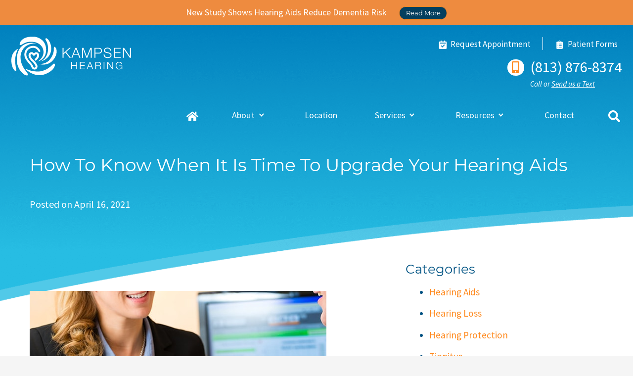

--- FILE ---
content_type: text/html; charset=UTF-8
request_url: https://kampsenhearing.com/how-to-know-when-it-is-time-to-upgrade-your-hearing-aids-2/
body_size: 35508
content:
<!DOCTYPE html>
<html lang="en-US" class="fuel4 nojs">
<head> <script>
var gform;gform||(document.addEventListener("gform_main_scripts_loaded",function(){gform.scriptsLoaded=!0}),document.addEventListener("gform/theme/scripts_loaded",function(){gform.themeScriptsLoaded=!0}),window.addEventListener("DOMContentLoaded",function(){gform.domLoaded=!0}),gform={domLoaded:!1,scriptsLoaded:!1,themeScriptsLoaded:!1,isFormEditor:()=>"function"==typeof InitializeEditor,callIfLoaded:function(o){return!(!gform.domLoaded||!gform.scriptsLoaded||!gform.themeScriptsLoaded&&!gform.isFormEditor()||(gform.isFormEditor()&&console.warn("The use of gform.initializeOnLoaded() is deprecated in the form editor context and will be removed in Gravity Forms 3.1."),o(),0))},initializeOnLoaded:function(o){gform.callIfLoaded(o)||(document.addEventListener("gform_main_scripts_loaded",()=>{gform.scriptsLoaded=!0,gform.callIfLoaded(o)}),document.addEventListener("gform/theme/scripts_loaded",()=>{gform.themeScriptsLoaded=!0,gform.callIfLoaded(o)}),window.addEventListener("DOMContentLoaded",()=>{gform.domLoaded=!0,gform.callIfLoaded(o)}))},hooks:{action:{},filter:{}},addAction:function(o,r,e,t){gform.addHook("action",o,r,e,t)},addFilter:function(o,r,e,t){gform.addHook("filter",o,r,e,t)},doAction:function(o){gform.doHook("action",o,arguments)},applyFilters:function(o){return gform.doHook("filter",o,arguments)},removeAction:function(o,r){gform.removeHook("action",o,r)},removeFilter:function(o,r,e){gform.removeHook("filter",o,r,e)},addHook:function(o,r,e,t,n){null==gform.hooks[o][r]&&(gform.hooks[o][r]=[]);var d=gform.hooks[o][r];null==n&&(n=r+"_"+d.length),gform.hooks[o][r].push({tag:n,callable:e,priority:t=null==t?10:t})},doHook:function(r,o,e){var t;if(e=Array.prototype.slice.call(e,1),null!=gform.hooks[r][o]&&((o=gform.hooks[r][o]).sort(function(o,r){return o.priority-r.priority}),o.forEach(function(o){"function"!=typeof(t=o.callable)&&(t=window[t]),"action"==r?t.apply(null,e):e[0]=t.apply(null,e)})),"filter"==r)return e[0]},removeHook:function(o,r,t,n){var e;null!=gform.hooks[o][r]&&(e=(e=gform.hooks[o][r]).filter(function(o,r,e){return!!(null!=n&&n!=o.tag||null!=t&&t!=o.priority)}),gform.hooks[o][r]=e)}});
</script>
<meta charset="UTF-8" /><script>if(navigator.userAgent.match(/MSIE|Internet Explorer/i)||navigator.userAgent.match(/Trident\/7\..*?rv:11/i)){var href=document.location.href;if(!href.match(/[?&]nowprocket/)){if(href.indexOf("?")==-1){if(href.indexOf("#")==-1){document.location.href=href+"?nowprocket=1"}else{document.location.href=href.replace("#","?nowprocket=1#")}}else{if(href.indexOf("#")==-1){document.location.href=href+"&nowprocket=1"}else{document.location.href=href.replace("#","&nowprocket=1#")}}}}</script><script>(()=>{class RocketLazyLoadScripts{constructor(){this.v="2.0.4",this.userEvents=["keydown","keyup","mousedown","mouseup","mousemove","mouseover","mouseout","touchmove","touchstart","touchend","touchcancel","wheel","click","dblclick","input"],this.attributeEvents=["onblur","onclick","oncontextmenu","ondblclick","onfocus","onmousedown","onmouseenter","onmouseleave","onmousemove","onmouseout","onmouseover","onmouseup","onmousewheel","onscroll","onsubmit"]}async t(){this.i(),this.o(),/iP(ad|hone)/.test(navigator.userAgent)&&this.h(),this.u(),this.l(this),this.m(),this.k(this),this.p(this),this._(),await Promise.all([this.R(),this.L()]),this.lastBreath=Date.now(),this.S(this),this.P(),this.D(),this.O(),this.M(),await this.C(this.delayedScripts.normal),await this.C(this.delayedScripts.defer),await this.C(this.delayedScripts.async),await this.T(),await this.F(),await this.j(),await this.A(),window.dispatchEvent(new Event("rocket-allScriptsLoaded")),this.everythingLoaded=!0,this.lastTouchEnd&&await new Promise(t=>setTimeout(t,500-Date.now()+this.lastTouchEnd)),this.I(),this.H(),this.U(),this.W()}i(){this.CSPIssue=sessionStorage.getItem("rocketCSPIssue"),document.addEventListener("securitypolicyviolation",t=>{this.CSPIssue||"script-src-elem"!==t.violatedDirective||"data"!==t.blockedURI||(this.CSPIssue=!0,sessionStorage.setItem("rocketCSPIssue",!0))},{isRocket:!0})}o(){window.addEventListener("pageshow",t=>{this.persisted=t.persisted,this.realWindowLoadedFired=!0},{isRocket:!0}),window.addEventListener("pagehide",()=>{this.onFirstUserAction=null},{isRocket:!0})}h(){let t;function e(e){t=e}window.addEventListener("touchstart",e,{isRocket:!0}),window.addEventListener("touchend",function i(o){o.changedTouches[0]&&t.changedTouches[0]&&Math.abs(o.changedTouches[0].pageX-t.changedTouches[0].pageX)<10&&Math.abs(o.changedTouches[0].pageY-t.changedTouches[0].pageY)<10&&o.timeStamp-t.timeStamp<200&&(window.removeEventListener("touchstart",e,{isRocket:!0}),window.removeEventListener("touchend",i,{isRocket:!0}),"INPUT"===o.target.tagName&&"text"===o.target.type||(o.target.dispatchEvent(new TouchEvent("touchend",{target:o.target,bubbles:!0})),o.target.dispatchEvent(new MouseEvent("mouseover",{target:o.target,bubbles:!0})),o.target.dispatchEvent(new PointerEvent("click",{target:o.target,bubbles:!0,cancelable:!0,detail:1,clientX:o.changedTouches[0].clientX,clientY:o.changedTouches[0].clientY})),event.preventDefault()))},{isRocket:!0})}q(t){this.userActionTriggered||("mousemove"!==t.type||this.firstMousemoveIgnored?"keyup"===t.type||"mouseover"===t.type||"mouseout"===t.type||(this.userActionTriggered=!0,this.onFirstUserAction&&this.onFirstUserAction()):this.firstMousemoveIgnored=!0),"click"===t.type&&t.preventDefault(),t.stopPropagation(),t.stopImmediatePropagation(),"touchstart"===this.lastEvent&&"touchend"===t.type&&(this.lastTouchEnd=Date.now()),"click"===t.type&&(this.lastTouchEnd=0),this.lastEvent=t.type,t.composedPath&&t.composedPath()[0].getRootNode()instanceof ShadowRoot&&(t.rocketTarget=t.composedPath()[0]),this.savedUserEvents.push(t)}u(){this.savedUserEvents=[],this.userEventHandler=this.q.bind(this),this.userEvents.forEach(t=>window.addEventListener(t,this.userEventHandler,{passive:!1,isRocket:!0})),document.addEventListener("visibilitychange",this.userEventHandler,{isRocket:!0})}U(){this.userEvents.forEach(t=>window.removeEventListener(t,this.userEventHandler,{passive:!1,isRocket:!0})),document.removeEventListener("visibilitychange",this.userEventHandler,{isRocket:!0}),this.savedUserEvents.forEach(t=>{(t.rocketTarget||t.target).dispatchEvent(new window[t.constructor.name](t.type,t))})}m(){const t="return false",e=Array.from(this.attributeEvents,t=>"data-rocket-"+t),i="["+this.attributeEvents.join("],[")+"]",o="[data-rocket-"+this.attributeEvents.join("],[data-rocket-")+"]",s=(e,i,o)=>{o&&o!==t&&(e.setAttribute("data-rocket-"+i,o),e["rocket"+i]=new Function("event",o),e.setAttribute(i,t))};new MutationObserver(t=>{for(const n of t)"attributes"===n.type&&(n.attributeName.startsWith("data-rocket-")||this.everythingLoaded?n.attributeName.startsWith("data-rocket-")&&this.everythingLoaded&&this.N(n.target,n.attributeName.substring(12)):s(n.target,n.attributeName,n.target.getAttribute(n.attributeName))),"childList"===n.type&&n.addedNodes.forEach(t=>{if(t.nodeType===Node.ELEMENT_NODE)if(this.everythingLoaded)for(const i of[t,...t.querySelectorAll(o)])for(const t of i.getAttributeNames())e.includes(t)&&this.N(i,t.substring(12));else for(const e of[t,...t.querySelectorAll(i)])for(const t of e.getAttributeNames())this.attributeEvents.includes(t)&&s(e,t,e.getAttribute(t))})}).observe(document,{subtree:!0,childList:!0,attributeFilter:[...this.attributeEvents,...e]})}I(){this.attributeEvents.forEach(t=>{document.querySelectorAll("[data-rocket-"+t+"]").forEach(e=>{this.N(e,t)})})}N(t,e){const i=t.getAttribute("data-rocket-"+e);i&&(t.setAttribute(e,i),t.removeAttribute("data-rocket-"+e))}k(t){Object.defineProperty(HTMLElement.prototype,"onclick",{get(){return this.rocketonclick||null},set(e){this.rocketonclick=e,this.setAttribute(t.everythingLoaded?"onclick":"data-rocket-onclick","this.rocketonclick(event)")}})}S(t){function e(e,i){let o=e[i];e[i]=null,Object.defineProperty(e,i,{get:()=>o,set(s){t.everythingLoaded?o=s:e["rocket"+i]=o=s}})}e(document,"onreadystatechange"),e(window,"onload"),e(window,"onpageshow");try{Object.defineProperty(document,"readyState",{get:()=>t.rocketReadyState,set(e){t.rocketReadyState=e},configurable:!0}),document.readyState="loading"}catch(t){console.log("WPRocket DJE readyState conflict, bypassing")}}l(t){this.originalAddEventListener=EventTarget.prototype.addEventListener,this.originalRemoveEventListener=EventTarget.prototype.removeEventListener,this.savedEventListeners=[],EventTarget.prototype.addEventListener=function(e,i,o){o&&o.isRocket||!t.B(e,this)&&!t.userEvents.includes(e)||t.B(e,this)&&!t.userActionTriggered||e.startsWith("rocket-")||t.everythingLoaded?t.originalAddEventListener.call(this,e,i,o):(t.savedEventListeners.push({target:this,remove:!1,type:e,func:i,options:o}),"mouseenter"!==e&&"mouseleave"!==e||t.originalAddEventListener.call(this,e,t.savedUserEvents.push,o))},EventTarget.prototype.removeEventListener=function(e,i,o){o&&o.isRocket||!t.B(e,this)&&!t.userEvents.includes(e)||t.B(e,this)&&!t.userActionTriggered||e.startsWith("rocket-")||t.everythingLoaded?t.originalRemoveEventListener.call(this,e,i,o):t.savedEventListeners.push({target:this,remove:!0,type:e,func:i,options:o})}}J(t,e){this.savedEventListeners=this.savedEventListeners.filter(i=>{let o=i.type,s=i.target||window;return e!==o||t!==s||(this.B(o,s)&&(i.type="rocket-"+o),this.$(i),!1)})}H(){EventTarget.prototype.addEventListener=this.originalAddEventListener,EventTarget.prototype.removeEventListener=this.originalRemoveEventListener,this.savedEventListeners.forEach(t=>this.$(t))}$(t){t.remove?this.originalRemoveEventListener.call(t.target,t.type,t.func,t.options):this.originalAddEventListener.call(t.target,t.type,t.func,t.options)}p(t){let e;function i(e){return t.everythingLoaded?e:e.split(" ").map(t=>"load"===t||t.startsWith("load.")?"rocket-jquery-load":t).join(" ")}function o(o){function s(e){const s=o.fn[e];o.fn[e]=o.fn.init.prototype[e]=function(){return this[0]===window&&t.userActionTriggered&&("string"==typeof arguments[0]||arguments[0]instanceof String?arguments[0]=i(arguments[0]):"object"==typeof arguments[0]&&Object.keys(arguments[0]).forEach(t=>{const e=arguments[0][t];delete arguments[0][t],arguments[0][i(t)]=e})),s.apply(this,arguments),this}}if(o&&o.fn&&!t.allJQueries.includes(o)){const e={DOMContentLoaded:[],"rocket-DOMContentLoaded":[]};for(const t in e)document.addEventListener(t,()=>{e[t].forEach(t=>t())},{isRocket:!0});o.fn.ready=o.fn.init.prototype.ready=function(i){function s(){parseInt(o.fn.jquery)>2?setTimeout(()=>i.bind(document)(o)):i.bind(document)(o)}return"function"==typeof i&&(t.realDomReadyFired?!t.userActionTriggered||t.fauxDomReadyFired?s():e["rocket-DOMContentLoaded"].push(s):e.DOMContentLoaded.push(s)),o([])},s("on"),s("one"),s("off"),t.allJQueries.push(o)}e=o}t.allJQueries=[],o(window.jQuery),Object.defineProperty(window,"jQuery",{get:()=>e,set(t){o(t)}})}P(){const t=new Map;document.write=document.writeln=function(e){const i=document.currentScript,o=document.createRange(),s=i.parentElement;let n=t.get(i);void 0===n&&(n=i.nextSibling,t.set(i,n));const c=document.createDocumentFragment();o.setStart(c,0),c.appendChild(o.createContextualFragment(e)),s.insertBefore(c,n)}}async R(){return new Promise(t=>{this.userActionTriggered?t():this.onFirstUserAction=t})}async L(){return new Promise(t=>{document.addEventListener("DOMContentLoaded",()=>{this.realDomReadyFired=!0,t()},{isRocket:!0})})}async j(){return this.realWindowLoadedFired?Promise.resolve():new Promise(t=>{window.addEventListener("load",t,{isRocket:!0})})}M(){this.pendingScripts=[];this.scriptsMutationObserver=new MutationObserver(t=>{for(const e of t)e.addedNodes.forEach(t=>{"SCRIPT"!==t.tagName||t.noModule||t.isWPRocket||this.pendingScripts.push({script:t,promise:new Promise(e=>{const i=()=>{const i=this.pendingScripts.findIndex(e=>e.script===t);i>=0&&this.pendingScripts.splice(i,1),e()};t.addEventListener("load",i,{isRocket:!0}),t.addEventListener("error",i,{isRocket:!0}),setTimeout(i,1e3)})})})}),this.scriptsMutationObserver.observe(document,{childList:!0,subtree:!0})}async F(){await this.X(),this.pendingScripts.length?(await this.pendingScripts[0].promise,await this.F()):this.scriptsMutationObserver.disconnect()}D(){this.delayedScripts={normal:[],async:[],defer:[]},document.querySelectorAll("script[type$=rocketlazyloadscript]").forEach(t=>{t.hasAttribute("data-rocket-src")?t.hasAttribute("async")&&!1!==t.async?this.delayedScripts.async.push(t):t.hasAttribute("defer")&&!1!==t.defer||"module"===t.getAttribute("data-rocket-type")?this.delayedScripts.defer.push(t):this.delayedScripts.normal.push(t):this.delayedScripts.normal.push(t)})}async _(){await this.L();let t=[];document.querySelectorAll("script[type$=rocketlazyloadscript][data-rocket-src]").forEach(e=>{let i=e.getAttribute("data-rocket-src");if(i&&!i.startsWith("data:")){i.startsWith("//")&&(i=location.protocol+i);try{const o=new URL(i).origin;o!==location.origin&&t.push({src:o,crossOrigin:e.crossOrigin||"module"===e.getAttribute("data-rocket-type")})}catch(t){}}}),t=[...new Map(t.map(t=>[JSON.stringify(t),t])).values()],this.Y(t,"preconnect")}async G(t){if(await this.K(),!0!==t.noModule||!("noModule"in HTMLScriptElement.prototype))return new Promise(e=>{let i;function o(){(i||t).setAttribute("data-rocket-status","executed"),e()}try{if(navigator.userAgent.includes("Firefox/")||""===navigator.vendor||this.CSPIssue)i=document.createElement("script"),[...t.attributes].forEach(t=>{let e=t.nodeName;"type"!==e&&("data-rocket-type"===e&&(e="type"),"data-rocket-src"===e&&(e="src"),i.setAttribute(e,t.nodeValue))}),t.text&&(i.text=t.text),t.nonce&&(i.nonce=t.nonce),i.hasAttribute("src")?(i.addEventListener("load",o,{isRocket:!0}),i.addEventListener("error",()=>{i.setAttribute("data-rocket-status","failed-network"),e()},{isRocket:!0}),setTimeout(()=>{i.isConnected||e()},1)):(i.text=t.text,o()),i.isWPRocket=!0,t.parentNode.replaceChild(i,t);else{const i=t.getAttribute("data-rocket-type"),s=t.getAttribute("data-rocket-src");i?(t.type=i,t.removeAttribute("data-rocket-type")):t.removeAttribute("type"),t.addEventListener("load",o,{isRocket:!0}),t.addEventListener("error",i=>{this.CSPIssue&&i.target.src.startsWith("data:")?(console.log("WPRocket: CSP fallback activated"),t.removeAttribute("src"),this.G(t).then(e)):(t.setAttribute("data-rocket-status","failed-network"),e())},{isRocket:!0}),s?(t.fetchPriority="high",t.removeAttribute("data-rocket-src"),t.src=s):t.src="data:text/javascript;base64,"+window.btoa(unescape(encodeURIComponent(t.text)))}}catch(i){t.setAttribute("data-rocket-status","failed-transform"),e()}});t.setAttribute("data-rocket-status","skipped")}async C(t){const e=t.shift();return e?(e.isConnected&&await this.G(e),this.C(t)):Promise.resolve()}O(){this.Y([...this.delayedScripts.normal,...this.delayedScripts.defer,...this.delayedScripts.async],"preload")}Y(t,e){this.trash=this.trash||[];let i=!0;var o=document.createDocumentFragment();t.forEach(t=>{const s=t.getAttribute&&t.getAttribute("data-rocket-src")||t.src;if(s&&!s.startsWith("data:")){const n=document.createElement("link");n.href=s,n.rel=e,"preconnect"!==e&&(n.as="script",n.fetchPriority=i?"high":"low"),t.getAttribute&&"module"===t.getAttribute("data-rocket-type")&&(n.crossOrigin=!0),t.crossOrigin&&(n.crossOrigin=t.crossOrigin),t.integrity&&(n.integrity=t.integrity),t.nonce&&(n.nonce=t.nonce),o.appendChild(n),this.trash.push(n),i=!1}}),document.head.appendChild(o)}W(){this.trash.forEach(t=>t.remove())}async T(){try{document.readyState="interactive"}catch(t){}this.fauxDomReadyFired=!0;try{await this.K(),this.J(document,"readystatechange"),document.dispatchEvent(new Event("rocket-readystatechange")),await this.K(),document.rocketonreadystatechange&&document.rocketonreadystatechange(),await this.K(),this.J(document,"DOMContentLoaded"),document.dispatchEvent(new Event("rocket-DOMContentLoaded")),await this.K(),this.J(window,"DOMContentLoaded"),window.dispatchEvent(new Event("rocket-DOMContentLoaded"))}catch(t){console.error(t)}}async A(){try{document.readyState="complete"}catch(t){}try{await this.K(),this.J(document,"readystatechange"),document.dispatchEvent(new Event("rocket-readystatechange")),await this.K(),document.rocketonreadystatechange&&document.rocketonreadystatechange(),await this.K(),this.J(window,"load"),window.dispatchEvent(new Event("rocket-load")),await this.K(),window.rocketonload&&window.rocketonload(),await this.K(),this.allJQueries.forEach(t=>t(window).trigger("rocket-jquery-load")),await this.K(),this.J(window,"pageshow");const t=new Event("rocket-pageshow");t.persisted=this.persisted,window.dispatchEvent(t),await this.K(),window.rocketonpageshow&&window.rocketonpageshow({persisted:this.persisted})}catch(t){console.error(t)}}async K(){Date.now()-this.lastBreath>45&&(await this.X(),this.lastBreath=Date.now())}async X(){return document.hidden?new Promise(t=>setTimeout(t)):new Promise(t=>requestAnimationFrame(t))}B(t,e){return e===document&&"readystatechange"===t||(e===document&&"DOMContentLoaded"===t||(e===window&&"DOMContentLoaded"===t||(e===window&&"load"===t||e===window&&"pageshow"===t)))}static run(){(new RocketLazyLoadScripts).t()}}RocketLazyLoadScripts.run()})();</script>


<meta name="viewport" content="width=device-width" />

<meta name="theme-color" content="" />

<title>How To Know When It Is Time To Upgrade Your Hearing Aids | Kampsen Hearing | Blog</title>
<style id="rocket-critical-css">#plvt-view-transitions-inline-css</style><link rel="preload" data-rocket-preload as="image" href="https://d1v01qj7ulpnwv.cloudfront.net/wp-content/themes/fuel-junior/images/sec-back-d.png" fetchpriority="high">
<meta name="dc.title" content="How To Know When It Is Time To Upgrade Your Hearing Aids | Kampsen Hearing | Blog">
<meta name="dc.description" content="(813) 876-8374 | Sometimes your hearing deteriorates with you realizing it. This might have happened before you needed a hearing aid, but it can happen after as well. It can be hard to decide when you need an upgrade for your hearing aid and what is available. In this article we look at&hellip;&quot;">
<meta name="dc.relation" content="https://kampsenhearing.com/how-to-know-when-it-is-time-to-upgrade-your-hearing-aids-2/">
<meta name="dc.source" content="https://kampsenhearing.com/">
<meta name="dc.language" content="en_US">
<meta name="description" content="(813) 876-8374 | Sometimes your hearing deteriorates with you realizing it. This might have happened before you needed a hearing aid, but it can happen after as well. It can be hard to decide when you need an upgrade for your hearing aid and what is available. In this article we look at&hellip;&quot;">
<meta name="robots" content="index, follow, max-snippet:-1, max-image-preview:large, max-video-preview:-1">
<link rel="canonical" href="https://kampsenhearing.com/how-to-know-when-it-is-time-to-upgrade-your-hearing-aids-2/">

<link rel="alternate" type="application/rss+xml" title="Kampsen Hearing &raquo; Feed" href="https://kampsenhearing.com/feed/" />
<link rel="alternate" type="application/rss+xml" title="Kampsen Hearing &raquo; Comments Feed" href="https://kampsenhearing.com/comments/feed/" />
		<script type="application/ld+json">{"@context":"https:\/\/schema.org\/","@type":"Article","datePublished":"2021-04-16T15:32:00-04:00","dateModified":"2022-02-25T16:53:13-05:00","mainEntityOfPage":{"@type":"WebPage","@id":"https:\/\/kampsenhearing.com\/how-to-know-when-it-is-time-to-upgrade-your-hearing-aids-2\/"},"headline":"How To Know When It Is Time To Upgrade Your Hearing Aids","author":{"@type":"Person","name":"Kampsen Hearing","url":"https:\/\/kampsenhearing.com\/author\/fuel-admin\/"},"image":{"@type":"ImageObject","url":"https:\/\/kampsenhearing.com\/wp-content\/uploads\/2019\/09\/shutterstock_175984685.jpg"},"description":"Sometimes your hearing deteriorates with you realizing it. This might have happened before you needed a hearing aid, but it can happen after as well. It can be hard to&hellip;"}</script>
<link rel="alternate" title="oEmbed (JSON)" type="application/json+oembed" href="https://kampsenhearing.com/wp-json/oembed/1.0/embed?url=https%3A%2F%2Fkampsenhearing.com%2Fhow-to-know-when-it-is-time-to-upgrade-your-hearing-aids-2%2F" />
<link rel="alternate" title="oEmbed (XML)" type="text/xml+oembed" href="https://kampsenhearing.com/wp-json/oembed/1.0/embed?url=https%3A%2F%2Fkampsenhearing.com%2Fhow-to-know-when-it-is-time-to-upgrade-your-hearing-aids-2%2F&#038;format=xml" />
<style id='wp-img-auto-sizes-contain-inline-css'>
img:is([sizes=auto i],[sizes^="auto," i]){contain-intrinsic-size:3000px 1500px}
/*# sourceURL=wp-img-auto-sizes-contain-inline-css */
</style>
<style id='classic-theme-styles-inline-css'>
/*! This file is auto-generated */
.wp-block-button__link{color:#fff;background-color:#32373c;border-radius:9999px;box-shadow:none;text-decoration:none;padding:calc(.667em + 2px) calc(1.333em + 2px);font-size:1.125em}.wp-block-file__button{background:#32373c;color:#fff;text-decoration:none}
/*# sourceURL=/wp-includes/css/classic-themes.min.css */
</style>
<link data-minify="1" rel='preload'  href='https://kampsenhearing.com/wp-content/cache/min/1/wp-content/plugins/Fuel-Alert-Bar-master/css/style.css?ver=1768849491' data-rocket-async="style" as="style" onload="this.onload=null;this.rel='stylesheet'" onerror="this.removeAttribute('data-rocket-async')"  media='all' />
<link data-minify="1" rel='preload'  href='https://kampsenhearing.com/wp-content/cache/min/1/wp-content/themes/fuel-junior/style.css?ver=1768849491' data-rocket-async="style" as="style" onload="this.onload=null;this.rel='stylesheet'" onerror="this.removeAttribute('data-rocket-async')"  media='all' />
<style id='rocket-lazyload-inline-css'>
.rll-youtube-player{position:relative;padding-bottom:56.23%;height:0;overflow:hidden;max-width:100%;}.rll-youtube-player:focus-within{outline: 2px solid currentColor;outline-offset: 5px;}.rll-youtube-player iframe{position:absolute;top:0;left:0;width:100%;height:100%;z-index:100;background:0 0}.rll-youtube-player img{bottom:0;display:block;left:0;margin:auto;max-width:100%;width:100%;position:absolute;right:0;top:0;border:none;height:auto;-webkit-transition:.4s all;-moz-transition:.4s all;transition:.4s all}.rll-youtube-player img:hover{-webkit-filter:brightness(75%)}.rll-youtube-player .play{height:100%;width:100%;left:0;top:0;position:absolute;background:url(https://kampsenhearing.com/wp-content/plugins/wp-rocket/assets/img/youtube.png) no-repeat center;background-color: transparent !important;cursor:pointer;border:none;}
/*# sourceURL=rocket-lazyload-inline-css */
</style>
<link rel='preload'  href='https://kampsenhearing.com/wp-includes/blocks/paragraph/style.min.css?ver=6.9' data-rocket-async="style" as="style" onload="this.onload=null;this.rel='stylesheet'" onerror="this.removeAttribute('data-rocket-async')"  media='all' />
<link rel='preload'  href='https://kampsenhearing.com/wp-includes/blocks/heading/style.min.css?ver=6.9' data-rocket-async="style" as="style" onload="this.onload=null;this.rel='stylesheet'" onerror="this.removeAttribute('data-rocket-async')"  media='all' />
<script src="https://kampsenhearing.com/wp-includes/js/jquery/jquery.min.js?ver=3.7.1" id="jquery-core-js"></script>
<script type="rocketlazyloadscript" data-minify="1" data-rocket-src="https://kampsenhearing.com/wp-content/cache/min/1/wp-content/themes/fuel-junior/js/script.js?ver=1768849491" id="fm_child_script-js" data-rocket-defer defer></script>
<link rel="https://api.w.org/" href="https://kampsenhearing.com/wp-json/" /><link rel="alternate" title="JSON" type="application/json" href="https://kampsenhearing.com/wp-json/wp/v2/posts/806" /><link rel="EditURI" type="application/rsd+xml" title="RSD" href="https://kampsenhearing.com/xmlrpc.php?rsd" />
<meta name="generator" content="WordPress 6.9" />
<link rel='shortlink' href='https://kampsenhearing.com/?p=806' />
<meta property="og:image" content="https://kampsenhearing.com/wp-content/uploads/2019/09/shutterstock_175984685.jpg" /><!-- Google Tag Manager -->
<script>(function(w,d,s,l,i){w[l]=w[l]||[];w[l].push({'gtm.start':
new Date().getTime(),event:'gtm.js'});var f=d.getElementsByTagName(s)[0],
j=d.createElement(s),dl=l!='dataLayer'?'&l='+l:'';j.async=true;j.src=
'https://www.googletagmanager.com/gtm.js?id='+i+dl;f.parentNode.insertBefore(j,f);
})(window,document,'script','dataLayer','GTM-P4695N8');</script>
<!-- End Google Tag Manager -->

<!-- Convirza Script Begins -->
<script data-minify="1" defer src="https://kampsenhearing.com/wp-content/cache/min/1/dni.js?ver=1768849491" > </script>
<script type="text/javascript">
function dniLoadingTimer() { 
	if (typeof(getDNIRecord) == "function") {
		getDNIRecord("1cddef3de6ec1c615e9c0185f4ea35ee", "dni.logmycalls.com");
	} else {
		setTimeout(dniLoadingTimer, 100); 
	} 
} 
setTimeout(dniLoadingTimer, 100); 
</script>
<!-- Convirza Script Ends -->

<meta name="msvalidate.01" content="1ACF9256A77F4FF464AB81E13E9745DB" /><link rel="icon" href="https://kampsenhearing.com/wp-content/uploads/2022/01/cropped-favicon-32x32.png" sizes="32x32" />
<link rel="icon" href="https://kampsenhearing.com/wp-content/uploads/2022/01/cropped-favicon-192x192.png" sizes="192x192" />
<link rel="apple-touch-icon" href="https://kampsenhearing.com/wp-content/uploads/2022/01/cropped-favicon-180x180.png" />
<meta name="msapplication-TileImage" content="https://kampsenhearing.com/wp-content/uploads/2022/01/cropped-favicon-270x270.png" />
<noscript><style id="rocket-lazyload-nojs-css">.rll-youtube-player, [data-lazy-src]{display:none !important;}</style></noscript><script type="rocketlazyloadscript">
/*! loadCSS rel=preload polyfill. [c]2017 Filament Group, Inc. MIT License */
(function(w){"use strict";if(!w.loadCSS){w.loadCSS=function(){}}
var rp=loadCSS.relpreload={};rp.support=(function(){var ret;try{ret=w.document.createElement("link").relList.supports("preload")}catch(e){ret=!1}
return function(){return ret}})();rp.bindMediaToggle=function(link){var finalMedia=link.media||"all";function enableStylesheet(){link.media=finalMedia}
if(link.addEventListener){link.addEventListener("load",enableStylesheet)}else if(link.attachEvent){link.attachEvent("onload",enableStylesheet)}
setTimeout(function(){link.rel="stylesheet";link.media="only x"});setTimeout(enableStylesheet,3000)};rp.poly=function(){if(rp.support()){return}
var links=w.document.getElementsByTagName("link");for(var i=0;i<links.length;i++){var link=links[i];if(link.rel==="preload"&&link.getAttribute("as")==="style"&&!link.getAttribute("data-loadcss")){link.setAttribute("data-loadcss",!0);rp.bindMediaToggle(link)}}};if(!rp.support()){rp.poly();var run=w.setInterval(rp.poly,500);if(w.addEventListener){w.addEventListener("load",function(){rp.poly();w.clearInterval(run)})}else if(w.attachEvent){w.attachEvent("onload",function(){rp.poly();w.clearInterval(run)})}}
if(typeof exports!=="undefined"){exports.loadCSS=loadCSS}
else{w.loadCSS=loadCSS}}(typeof global!=="undefined"?global:this))
</script>
<style id='wp-block-image-inline-css'>
.wp-block-image>a,.wp-block-image>figure>a{display:inline-block}.wp-block-image img{box-sizing:border-box;height:auto;max-width:100%;vertical-align:bottom}@media not (prefers-reduced-motion){.wp-block-image img.hide{visibility:hidden}.wp-block-image img.show{animation:show-content-image .4s}}.wp-block-image[style*=border-radius] img,.wp-block-image[style*=border-radius]>a{border-radius:inherit}.wp-block-image.has-custom-border img{box-sizing:border-box}.wp-block-image.aligncenter{text-align:center}.wp-block-image.alignfull>a,.wp-block-image.alignwide>a{width:100%}.wp-block-image.alignfull img,.wp-block-image.alignwide img{height:auto;width:100%}.wp-block-image .aligncenter,.wp-block-image .alignleft,.wp-block-image .alignright,.wp-block-image.aligncenter,.wp-block-image.alignleft,.wp-block-image.alignright{display:table}.wp-block-image .aligncenter>figcaption,.wp-block-image .alignleft>figcaption,.wp-block-image .alignright>figcaption,.wp-block-image.aligncenter>figcaption,.wp-block-image.alignleft>figcaption,.wp-block-image.alignright>figcaption{caption-side:bottom;display:table-caption}.wp-block-image .alignleft{float:left;margin:.5em 1em .5em 0}.wp-block-image .alignright{float:right;margin:.5em 0 .5em 1em}.wp-block-image .aligncenter{margin-left:auto;margin-right:auto}.wp-block-image :where(figcaption){margin-bottom:1em;margin-top:.5em}.wp-block-image.is-style-circle-mask img{border-radius:9999px}@supports ((-webkit-mask-image:none) or (mask-image:none)) or (-webkit-mask-image:none){.wp-block-image.is-style-circle-mask img{border-radius:0;-webkit-mask-image:url('data:image/svg+xml;utf8,<svg viewBox="0 0 100 100" xmlns="http://www.w3.org/2000/svg"><circle cx="50" cy="50" r="50"/></svg>');mask-image:url('data:image/svg+xml;utf8,<svg viewBox="0 0 100 100" xmlns="http://www.w3.org/2000/svg"><circle cx="50" cy="50" r="50"/></svg>');mask-mode:alpha;-webkit-mask-position:center;mask-position:center;-webkit-mask-repeat:no-repeat;mask-repeat:no-repeat;-webkit-mask-size:contain;mask-size:contain}}:root :where(.wp-block-image.is-style-rounded img,.wp-block-image .is-style-rounded img){border-radius:9999px}.wp-block-image figure{margin:0}.wp-lightbox-container{display:flex;flex-direction:column;position:relative}.wp-lightbox-container img{cursor:zoom-in}.wp-lightbox-container img:hover+button{opacity:1}.wp-lightbox-container button{align-items:center;backdrop-filter:blur(16px) saturate(180%);background-color:#5a5a5a40;border:none;border-radius:4px;cursor:zoom-in;display:flex;height:20px;justify-content:center;opacity:0;padding:0;position:absolute;right:16px;text-align:center;top:16px;width:20px;z-index:100}@media not (prefers-reduced-motion){.wp-lightbox-container button{transition:opacity .2s ease}}.wp-lightbox-container button:focus-visible{outline:3px auto #5a5a5a40;outline:3px auto -webkit-focus-ring-color;outline-offset:3px}.wp-lightbox-container button:hover{cursor:pointer;opacity:1}.wp-lightbox-container button:focus{opacity:1}.wp-lightbox-container button:focus,.wp-lightbox-container button:hover,.wp-lightbox-container button:not(:hover):not(:active):not(.has-background){background-color:#5a5a5a40;border:none}.wp-lightbox-overlay{box-sizing:border-box;cursor:zoom-out;height:100vh;left:0;overflow:hidden;position:fixed;top:0;visibility:hidden;width:100%;z-index:100000}.wp-lightbox-overlay .close-button{align-items:center;cursor:pointer;display:flex;justify-content:center;min-height:40px;min-width:40px;padding:0;position:absolute;right:calc(env(safe-area-inset-right) + 16px);top:calc(env(safe-area-inset-top) + 16px);z-index:5000000}.wp-lightbox-overlay .close-button:focus,.wp-lightbox-overlay .close-button:hover,.wp-lightbox-overlay .close-button:not(:hover):not(:active):not(.has-background){background:none;border:none}.wp-lightbox-overlay .lightbox-image-container{height:var(--wp--lightbox-container-height);left:50%;overflow:hidden;position:absolute;top:50%;transform:translate(-50%,-50%);transform-origin:top left;width:var(--wp--lightbox-container-width);z-index:9999999999}.wp-lightbox-overlay .wp-block-image{align-items:center;box-sizing:border-box;display:flex;height:100%;justify-content:center;margin:0;position:relative;transform-origin:0 0;width:100%;z-index:3000000}.wp-lightbox-overlay .wp-block-image img{height:var(--wp--lightbox-image-height);min-height:var(--wp--lightbox-image-height);min-width:var(--wp--lightbox-image-width);width:var(--wp--lightbox-image-width)}.wp-lightbox-overlay .wp-block-image figcaption{display:none}.wp-lightbox-overlay button{background:none;border:none}.wp-lightbox-overlay .scrim{background-color:#fff;height:100%;opacity:.9;position:absolute;width:100%;z-index:2000000}.wp-lightbox-overlay.active{visibility:visible}@media not (prefers-reduced-motion){.wp-lightbox-overlay.active{animation:turn-on-visibility .25s both}.wp-lightbox-overlay.active img{animation:turn-on-visibility .35s both}.wp-lightbox-overlay.show-closing-animation:not(.active){animation:turn-off-visibility .35s both}.wp-lightbox-overlay.show-closing-animation:not(.active) img{animation:turn-off-visibility .25s both}.wp-lightbox-overlay.zoom.active{animation:none;opacity:1;visibility:visible}.wp-lightbox-overlay.zoom.active .lightbox-image-container{animation:lightbox-zoom-in .4s}.wp-lightbox-overlay.zoom.active .lightbox-image-container img{animation:none}.wp-lightbox-overlay.zoom.active .scrim{animation:turn-on-visibility .4s forwards}.wp-lightbox-overlay.zoom.show-closing-animation:not(.active){animation:none}.wp-lightbox-overlay.zoom.show-closing-animation:not(.active) .lightbox-image-container{animation:lightbox-zoom-out .4s}.wp-lightbox-overlay.zoom.show-closing-animation:not(.active) .lightbox-image-container img{animation:none}.wp-lightbox-overlay.zoom.show-closing-animation:not(.active) .scrim{animation:turn-off-visibility .4s forwards}}@keyframes show-content-image{0%{visibility:hidden}99%{visibility:hidden}to{visibility:visible}}@keyframes turn-on-visibility{0%{opacity:0}to{opacity:1}}@keyframes turn-off-visibility{0%{opacity:1;visibility:visible}99%{opacity:0;visibility:visible}to{opacity:0;visibility:hidden}}@keyframes lightbox-zoom-in{0%{transform:translate(calc((-100vw + var(--wp--lightbox-scrollbar-width))/2 + var(--wp--lightbox-initial-left-position)),calc(-50vh + var(--wp--lightbox-initial-top-position))) scale(var(--wp--lightbox-scale))}to{transform:translate(-50%,-50%) scale(1)}}@keyframes lightbox-zoom-out{0%{transform:translate(-50%,-50%) scale(1);visibility:visible}99%{visibility:visible}to{transform:translate(calc((-100vw + var(--wp--lightbox-scrollbar-width))/2 + var(--wp--lightbox-initial-left-position)),calc(-50vh + var(--wp--lightbox-initial-top-position))) scale(var(--wp--lightbox-scale));visibility:hidden}}
/*# sourceURL=https://kampsenhearing.com/wp-includes/blocks/image/style.min.css */
</style>
<style id='global-styles-inline-css'>
:root{--wp--preset--aspect-ratio--square: 1;--wp--preset--aspect-ratio--4-3: 4/3;--wp--preset--aspect-ratio--3-4: 3/4;--wp--preset--aspect-ratio--3-2: 3/2;--wp--preset--aspect-ratio--2-3: 2/3;--wp--preset--aspect-ratio--16-9: 16/9;--wp--preset--aspect-ratio--9-16: 9/16;--wp--preset--color--black: #000000;--wp--preset--color--cyan-bluish-gray: #abb8c3;--wp--preset--color--white: #ffffff;--wp--preset--color--pale-pink: #f78da7;--wp--preset--color--vivid-red: #cf2e2e;--wp--preset--color--luminous-vivid-orange: #ff6900;--wp--preset--color--luminous-vivid-amber: #fcb900;--wp--preset--color--light-green-cyan: #7bdcb5;--wp--preset--color--vivid-green-cyan: #00d084;--wp--preset--color--pale-cyan-blue: #8ed1fc;--wp--preset--color--vivid-cyan-blue: #0693e3;--wp--preset--color--vivid-purple: #9b51e0;--wp--preset--gradient--vivid-cyan-blue-to-vivid-purple: linear-gradient(135deg,rgb(6,147,227) 0%,rgb(155,81,224) 100%);--wp--preset--gradient--light-green-cyan-to-vivid-green-cyan: linear-gradient(135deg,rgb(122,220,180) 0%,rgb(0,208,130) 100%);--wp--preset--gradient--luminous-vivid-amber-to-luminous-vivid-orange: linear-gradient(135deg,rgb(252,185,0) 0%,rgb(255,105,0) 100%);--wp--preset--gradient--luminous-vivid-orange-to-vivid-red: linear-gradient(135deg,rgb(255,105,0) 0%,rgb(207,46,46) 100%);--wp--preset--gradient--very-light-gray-to-cyan-bluish-gray: linear-gradient(135deg,rgb(238,238,238) 0%,rgb(169,184,195) 100%);--wp--preset--gradient--cool-to-warm-spectrum: linear-gradient(135deg,rgb(74,234,220) 0%,rgb(151,120,209) 20%,rgb(207,42,186) 40%,rgb(238,44,130) 60%,rgb(251,105,98) 80%,rgb(254,248,76) 100%);--wp--preset--gradient--blush-light-purple: linear-gradient(135deg,rgb(255,206,236) 0%,rgb(152,150,240) 100%);--wp--preset--gradient--blush-bordeaux: linear-gradient(135deg,rgb(254,205,165) 0%,rgb(254,45,45) 50%,rgb(107,0,62) 100%);--wp--preset--gradient--luminous-dusk: linear-gradient(135deg,rgb(255,203,112) 0%,rgb(199,81,192) 50%,rgb(65,88,208) 100%);--wp--preset--gradient--pale-ocean: linear-gradient(135deg,rgb(255,245,203) 0%,rgb(182,227,212) 50%,rgb(51,167,181) 100%);--wp--preset--gradient--electric-grass: linear-gradient(135deg,rgb(202,248,128) 0%,rgb(113,206,126) 100%);--wp--preset--gradient--midnight: linear-gradient(135deg,rgb(2,3,129) 0%,rgb(40,116,252) 100%);--wp--preset--font-size--small: 13px;--wp--preset--font-size--medium: 20px;--wp--preset--font-size--large: 36px;--wp--preset--font-size--x-large: 42px;--wp--preset--spacing--20: 0.44rem;--wp--preset--spacing--30: 0.67rem;--wp--preset--spacing--40: 1rem;--wp--preset--spacing--50: 1.5rem;--wp--preset--spacing--60: 2.25rem;--wp--preset--spacing--70: 3.38rem;--wp--preset--spacing--80: 5.06rem;--wp--preset--shadow--natural: 6px 6px 9px rgba(0, 0, 0, 0.2);--wp--preset--shadow--deep: 12px 12px 50px rgba(0, 0, 0, 0.4);--wp--preset--shadow--sharp: 6px 6px 0px rgba(0, 0, 0, 0.2);--wp--preset--shadow--outlined: 6px 6px 0px -3px rgb(255, 255, 255), 6px 6px rgb(0, 0, 0);--wp--preset--shadow--crisp: 6px 6px 0px rgb(0, 0, 0);}:where(.is-layout-flex){gap: 0.5em;}:where(.is-layout-grid){gap: 0.5em;}body .is-layout-flex{display: flex;}.is-layout-flex{flex-wrap: wrap;align-items: center;}.is-layout-flex > :is(*, div){margin: 0;}body .is-layout-grid{display: grid;}.is-layout-grid > :is(*, div){margin: 0;}:where(.wp-block-columns.is-layout-flex){gap: 2em;}:where(.wp-block-columns.is-layout-grid){gap: 2em;}:where(.wp-block-post-template.is-layout-flex){gap: 1.25em;}:where(.wp-block-post-template.is-layout-grid){gap: 1.25em;}.has-black-color{color: var(--wp--preset--color--black) !important;}.has-cyan-bluish-gray-color{color: var(--wp--preset--color--cyan-bluish-gray) !important;}.has-white-color{color: var(--wp--preset--color--white) !important;}.has-pale-pink-color{color: var(--wp--preset--color--pale-pink) !important;}.has-vivid-red-color{color: var(--wp--preset--color--vivid-red) !important;}.has-luminous-vivid-orange-color{color: var(--wp--preset--color--luminous-vivid-orange) !important;}.has-luminous-vivid-amber-color{color: var(--wp--preset--color--luminous-vivid-amber) !important;}.has-light-green-cyan-color{color: var(--wp--preset--color--light-green-cyan) !important;}.has-vivid-green-cyan-color{color: var(--wp--preset--color--vivid-green-cyan) !important;}.has-pale-cyan-blue-color{color: var(--wp--preset--color--pale-cyan-blue) !important;}.has-vivid-cyan-blue-color{color: var(--wp--preset--color--vivid-cyan-blue) !important;}.has-vivid-purple-color{color: var(--wp--preset--color--vivid-purple) !important;}.has-black-background-color{background-color: var(--wp--preset--color--black) !important;}.has-cyan-bluish-gray-background-color{background-color: var(--wp--preset--color--cyan-bluish-gray) !important;}.has-white-background-color{background-color: var(--wp--preset--color--white) !important;}.has-pale-pink-background-color{background-color: var(--wp--preset--color--pale-pink) !important;}.has-vivid-red-background-color{background-color: var(--wp--preset--color--vivid-red) !important;}.has-luminous-vivid-orange-background-color{background-color: var(--wp--preset--color--luminous-vivid-orange) !important;}.has-luminous-vivid-amber-background-color{background-color: var(--wp--preset--color--luminous-vivid-amber) !important;}.has-light-green-cyan-background-color{background-color: var(--wp--preset--color--light-green-cyan) !important;}.has-vivid-green-cyan-background-color{background-color: var(--wp--preset--color--vivid-green-cyan) !important;}.has-pale-cyan-blue-background-color{background-color: var(--wp--preset--color--pale-cyan-blue) !important;}.has-vivid-cyan-blue-background-color{background-color: var(--wp--preset--color--vivid-cyan-blue) !important;}.has-vivid-purple-background-color{background-color: var(--wp--preset--color--vivid-purple) !important;}.has-black-border-color{border-color: var(--wp--preset--color--black) !important;}.has-cyan-bluish-gray-border-color{border-color: var(--wp--preset--color--cyan-bluish-gray) !important;}.has-white-border-color{border-color: var(--wp--preset--color--white) !important;}.has-pale-pink-border-color{border-color: var(--wp--preset--color--pale-pink) !important;}.has-vivid-red-border-color{border-color: var(--wp--preset--color--vivid-red) !important;}.has-luminous-vivid-orange-border-color{border-color: var(--wp--preset--color--luminous-vivid-orange) !important;}.has-luminous-vivid-amber-border-color{border-color: var(--wp--preset--color--luminous-vivid-amber) !important;}.has-light-green-cyan-border-color{border-color: var(--wp--preset--color--light-green-cyan) !important;}.has-vivid-green-cyan-border-color{border-color: var(--wp--preset--color--vivid-green-cyan) !important;}.has-pale-cyan-blue-border-color{border-color: var(--wp--preset--color--pale-cyan-blue) !important;}.has-vivid-cyan-blue-border-color{border-color: var(--wp--preset--color--vivid-cyan-blue) !important;}.has-vivid-purple-border-color{border-color: var(--wp--preset--color--vivid-purple) !important;}.has-vivid-cyan-blue-to-vivid-purple-gradient-background{background: var(--wp--preset--gradient--vivid-cyan-blue-to-vivid-purple) !important;}.has-light-green-cyan-to-vivid-green-cyan-gradient-background{background: var(--wp--preset--gradient--light-green-cyan-to-vivid-green-cyan) !important;}.has-luminous-vivid-amber-to-luminous-vivid-orange-gradient-background{background: var(--wp--preset--gradient--luminous-vivid-amber-to-luminous-vivid-orange) !important;}.has-luminous-vivid-orange-to-vivid-red-gradient-background{background: var(--wp--preset--gradient--luminous-vivid-orange-to-vivid-red) !important;}.has-very-light-gray-to-cyan-bluish-gray-gradient-background{background: var(--wp--preset--gradient--very-light-gray-to-cyan-bluish-gray) !important;}.has-cool-to-warm-spectrum-gradient-background{background: var(--wp--preset--gradient--cool-to-warm-spectrum) !important;}.has-blush-light-purple-gradient-background{background: var(--wp--preset--gradient--blush-light-purple) !important;}.has-blush-bordeaux-gradient-background{background: var(--wp--preset--gradient--blush-bordeaux) !important;}.has-luminous-dusk-gradient-background{background: var(--wp--preset--gradient--luminous-dusk) !important;}.has-pale-ocean-gradient-background{background: var(--wp--preset--gradient--pale-ocean) !important;}.has-electric-grass-gradient-background{background: var(--wp--preset--gradient--electric-grass) !important;}.has-midnight-gradient-background{background: var(--wp--preset--gradient--midnight) !important;}.has-small-font-size{font-size: var(--wp--preset--font-size--small) !important;}.has-medium-font-size{font-size: var(--wp--preset--font-size--medium) !important;}.has-large-font-size{font-size: var(--wp--preset--font-size--large) !important;}.has-x-large-font-size{font-size: var(--wp--preset--font-size--x-large) !important;}
/*# sourceURL=global-styles-inline-css */
</style>
<meta name="generator" content="WP Rocket 3.20.3" data-wpr-features="wpr_delay_js wpr_defer_js wpr_minify_js wpr_async_css wpr_lazyload_images wpr_lazyload_iframes wpr_oci wpr_image_dimensions wpr_minify_css wpr_preload_links wpr_host_fonts_locally wpr_desktop" /></head>

<body class="wp-singular post-template-default single single-post postid-806 single-format-standard wp-theme-fuel wp-child-theme-fuel-junior">

<!-- Google Tag Manager (noscript) -->
<noscript><iframe src="https://www.googletagmanager.com/ns.html?id=GTM-P4695N8"
height="0" width="0" style="display:none;visibility:hidden"></iframe></noscript>
<!-- End Google Tag Manager (noscript) -->
<a class="skip-to-content" href="#main">Skip to content</a>

<div id="wrapper">

<!-- Fuel Alert Bar -->

        <div class="alert-bar orange">
            <div class="contain">New Study Shows Hearing Aids Reduce Dementia Risk<a href="https://kampsenhearing.com/new-study-shows-hearing-aids-reduce-dementia-risk/" class="button alert_link">Read More</a>
            </div>
        </div>

<nav class="menu-buttons">
	<a class="menu-button menu-about" href="https://kampsenhearing.com/about-us/">
		<span class="menu-button-icon"><svg aria-hidden="true" role="img" viewBox="0 0 20 20" fill="currentColor" xmlns="http://www.w3.org/2000/svg">
<path d="M10 0C4.47768 0 0 4.47768 0 10C0 15.5223 4.47768 20 10 20C15.5223 20 20 15.5223 20 10C20 4.47768 15.5223 0 10 0ZM10.7143 14.8214C10.7143 14.9196 10.6339 15 10.5357 15H9.46429C9.36607 15 9.28571 14.9196 9.28571 14.8214V8.75C9.28571 8.65179 9.36607 8.57143 9.46429 8.57143H10.5357C10.6339 8.57143 10.7143 8.65179 10.7143 8.75V14.8214ZM10 7.14286C9.71963 7.13713 9.45267 7.02174 9.25641 6.82143C9.06014 6.62112 8.95022 6.35186 8.95022 6.07143C8.95022 5.791 9.06014 5.52174 9.25641 5.32143C9.45267 5.12112 9.71963 5.00572 10 5C10.2804 5.00572 10.5473 5.12112 10.7436 5.32143C10.9399 5.52174 11.0498 5.791 11.0498 6.07143C11.0498 6.35186 10.9399 6.62112 10.7436 6.82143C10.5473 7.02174 10.2804 7.13713 10 7.14286Z"/>
</svg>
</span>
		<span class="menu-button-label">About</span>
	</a>
	<a class="menu-button menu-location" href="https://kampsenhearing.com/about-us/location/">
		<span class="menu-button-icon"><svg class="icon-location" aria-hidden="true" role="img" viewBox="0 0 17 16" fill="currentColor" xmlns="http://www.w3.org/2000/svg">
<path d="M7.78236 15.0183C8.20356 16.2843 9.00249 16.329 9.5661 15.1221L15.9733 1.39412C16.5369 0.184846 16.0143 -0.336517 14.8063 0.227086L1.07706 6.63309C-0.131006 7.19669 -0.0851455 7.99563 1.17964 8.41803L6.13138 10.0678L7.78236 15.0183Z""/>
</svg>
</span>
		<span class="menu-button-label">Location</span>
	</a>
	<a class="menu-button menu-contact" href="tel:+18138768374">
		<span class="menu-button-icon"><svg class="icon-phone" aria-hidden="true" role="img" viewBox="0 0 15 24" fill="currentColor" xmlns="http://www.w3.org/2000/svg">
<path d="M12.75 0H2.25C1.00781 0 0 1.00781 0 2.25V21.75C0 22.9922 1.00781 24 2.25 24H12.75C13.9922 24 15 22.9922 15 21.75V2.25C15 1.00781 13.9922 0 12.75 0ZM7.5 22.5C6.67031 22.5 6 21.8297 6 21C6 20.1703 6.67031 19.5 7.5 19.5C8.32969 19.5 9 20.1703 9 21C9 21.8297 8.32969 22.5 7.5 22.5ZM12.75 17.4375C12.75 17.7469 12.4969 18 12.1875 18H2.8125C2.50312 18 2.25 17.7469 2.25 17.4375V2.8125C2.25 2.50312 2.50312 2.25 2.8125 2.25H12.1875C12.4969 2.25 12.75 2.50312 12.75 2.8125V17.4375Z"/>
</svg>
</span>
		<span class="menu-button-label">Call</span>
	</a>
	<a class="menu-button menu-open js-activate" href="#menu" data-target="#menu">
		<span class="menu-button-icon"><svg width="1em" height="1em" aria-hidden="true" focusable="false" role="img" xmlns="http://www.w3.org/2000/svg" viewBox="0 0 448 512"><path fill="currentColor" d="M16 132h416c8.837 0 16-7.163 16-16V76c0-8.837-7.163-16-16-16H16C7.163 60 0 67.163 0 76v40c0 8.837 7.163 16 16 16zm0 160h416c8.837 0 16-7.163 16-16v-40c0-8.837-7.163-16-16-16H16c-8.837 0-16 7.163-16 16v40c0 8.837 7.163 16 16 16zm0 160h416c8.837 0 16-7.163 16-16v-40c0-8.837-7.163-16-16-16H16c-8.837 0-16 7.163-16 16v40c0 8.837 7.163 16 16 16z"></path></svg>
</span>
		<span class="menu-button-label">Menu</span>
	</a>
	<a class="menu-button menu-close js-deactivate" href="#main" data-target="#menu">
		<span class="menu-button-icon"><svg width="1em" height="1em" aria-hidden="true" focusable="false" role="img" xmlns="http://www.w3.org/2000/svg" viewBox="0 0 352 512"><path fill="currentColor" d="M242.72 256l100.07-100.07c12.28-12.28 12.28-32.19 0-44.48l-22.24-22.24c-12.28-12.28-32.19-12.28-44.48 0L176 189.28 75.93 89.21c-12.28-12.28-32.19-12.28-44.48 0L9.21 111.45c-12.28 12.28-12.28 32.19 0 44.48L109.28 256 9.21 356.07c-12.28 12.28-12.28 32.19 0 44.48l22.24 22.24c12.28 12.28 32.2 12.28 44.48 0L176 322.72l100.07 100.07c12.28 12.28 32.2 12.28 44.48 0l22.24-22.24c12.28-12.28 12.28-32.19 0-44.48L242.72 256z"></path></svg>
</span>
		<span class="menu-button-label">Close</span>
	</a>
</nav>

<header id="header" class="header-cols" role="banner">
	<div class="header-col-logo">
		<a href="https://kampsenhearing.com/" aria-label="Kampsen Hearing Home"><svg class="site-logo" aria-hidden="true" role="img" viewBox="0 0 428 141" fill="currentColor" xmlns="http://www.w3.org/2000/svg">
<path d="M82.5794 118.738C77.1531 118.738 73.0093 114.89 70.3455 107.194V106.898C69.8521 105.221 65.7084 100.387 62.7485 96.7363C59.7887 93.0858 58.2101 91.5072 56.3356 89.0407C51.6985 82.9237 44.5949 73.5509 46.8641 59.2451C49.1333 44.9392 61.17 33.8892 77.3504 33.3959C95.4054 32.9026 102.904 49.9709 103.2 50.7602C103.394 51.1729 103.502 51.6209 103.517 52.0768C103.533 52.5327 103.455 52.9869 103.289 53.4117C103.122 53.8365 102.871 54.2229 102.551 54.5474C102.23 54.8718 101.846 55.1274 101.424 55.2986C100.583 55.6372 99.6455 55.642 98.8018 55.3118C97.9582 54.9817 97.2726 54.3417 96.8853 53.5227C96.6879 52.9308 90.7683 40.0062 77.5477 40.3021C62.1566 40.7954 55.1517 50.9575 53.6717 60.3303C52.1918 69.7031 56.4342 77.6947 61.8606 84.8969C63.5378 87.1661 65.807 89.83 67.8789 92.2965C72.812 98.2162 75.8705 101.965 76.8571 104.629V104.925C78.633 109.76 80.5075 112.029 82.9741 111.831C83.4664 111.863 83.959 111.772 84.407 111.565C84.855 111.358 85.2442 111.043 85.5392 110.647C86.3539 109.429 86.7041 107.959 86.5259 106.504C86.1312 104.728 80.9022 95.1577 73.6013 88.942C68.0762 84.305 60.3807 74.2415 61.466 65.8553C61.7366 63.9132 62.506 62.0743 63.6991 60.5181C64.8922 58.9619 66.4683 57.7415 68.2736 56.9759C74.1932 54.2133 78.4357 57.9625 80.7049 60.5277C82.7767 58.1598 86.5259 55.1013 92.4455 57.1732C94.1833 57.8003 95.7126 58.8982 96.8625 60.3443C98.0124 61.7904 98.7376 63.5276 98.9571 65.362C100.042 71.9723 95.9973 79.9639 88.6964 85.6862C88.3447 86.005 87.9311 86.2479 87.4814 86.3997C87.0317 86.5515 86.5555 86.609 86.0825 86.5685C85.6096 86.528 85.1501 86.3905 84.7327 86.1645C84.3153 85.9384 83.949 85.6288 83.6566 85.2548C83.3643 84.8809 83.1521 84.4507 83.0335 83.9911C82.9149 83.5315 82.8922 83.0524 82.9671 82.5836C83.0419 82.1149 83.2125 81.6666 83.4684 81.2668C83.7242 80.867 84.0597 80.5242 84.454 80.2599C90.571 75.5241 92.7415 69.9004 92.1495 66.4473C92.1367 65.8279 91.9299 65.2282 91.5582 64.7326C91.1865 64.237 90.6687 63.8705 90.0777 63.6848C88.0058 62.8955 86.9205 63.6848 84.9473 66.1513C82.9741 68.6179 82.5794 69.1112 80.2116 68.9138C77.8437 68.7165 77.3504 67.3353 76.2651 66.0527C73.8972 62.9942 72.812 62.5009 71.1347 63.2902C69.4575 64.0795 68.4709 65.658 68.3722 66.7433C67.6816 71.3804 72.812 79.2732 78.041 83.713C86.1312 90.6193 92.9388 101.768 93.3335 105.714C93.5653 107.362 93.4666 109.04 93.0431 110.649C92.6196 112.258 91.8798 113.767 90.8669 115.087C89.9456 116.166 88.8145 117.045 87.5424 117.673C86.2703 118.301 84.8838 118.663 83.4674 118.738H82.5794Z"/>
<path d="M103.101 89.6326C103.101 89.6326 128.555 82.1344 130.923 49.0829C133.291 16.0315 116.519 11.6904 123.228 6.46135C127.766 2.90956 142.96 21.0632 142.467 43.5579C141.677 82.7263 103.101 89.6326 103.101 89.6326Z"/>
<path d="M96.1946 97.9202C96.1946 97.9202 124.51 103.347 140.395 79.0759C158.844 50.8589 147.4 40.9928 153.813 36.849C156.476 35.2704 169.697 49.8722 155.786 75.2281C135.166 112.917 96.1946 97.9202 96.1946 97.9202Z"/>
<path d="M123.918 42.4727C121.649 10.1119 92.6426 1.1337 82.1846 0.443076C32.3607 -2.61542 27.8223 27.4762 30.0915 29.7454C32.3607 32.0146 37.1951 29.1534 42.1282 25.9963C54.7568 19.09 61.0711 18.6954 72.2198 18.6954C96.5891 18.6954 114.94 34.3825 114.94 55.9892C114.956 56.747 114.923 57.505 114.841 58.2584C114.72 61.0423 114.222 63.797 113.361 66.4473C109.938 76.4835 102.71 84.774 93.2346 89.534C96.9837 88.8434 126.878 81.9371 123.918 42.4727Z"/>
<path d="M88.7948 24.1217C88.7948 24.1217 25.6518 7.54665 19.6334 76.8067C15.8843 119.823 51.1063 145.968 58.3086 139.259C65.5108 132.55 33.15 114.693 32.854 75.5241C32.854 75.5241 30.0915 24.7137 88.7948 24.1217Z"/>
<path d="M16.4764 124.953C20.4228 125.249 12.6286 102.853 13.5166 83.6143C14.2473 69.9264 17.6668 56.5164 23.58 44.1499C23.58 44.1499 0.19731 53.8187 -1.16134e-05 84.2063C-0.197334 114.594 13.0232 124.756 16.4764 124.953Z"/>
<path d="M152.727 97.4268C161.607 99.8934 151.543 125.841 118.887 136.299C78.7316 149.224 49.1333 115.778 49.1333 115.778C49.1333 115.778 83.862 131.958 111.586 123.671C139.309 115.383 149.176 96.4402 152.727 97.4268Z"/>
<path d="M186.371 40.5981V59.9356L207.287 40.5981H211.924L195.842 55.3972L212.713 76.5107H208.273L193.277 57.7651L186.371 64.1781V76.5107H183.016V40.5981H186.371Z"/>
<path d="M232.84 40.5981L246.948 76.5107H243.199L238.858 65.362H222.481L218.139 76.5107H214.588L228.992 40.5981H232.84ZM237.674 62.4022L230.768 44.0512L223.566 62.4022H237.674Z"/>
<path d="M257.999 40.5981L269.937 72.0709L282.269 40.5981H287.301V76.5107H283.946V45.4325H283.848L271.515 76.5107H268.358L256.519 45.4325H256.42V76.5107H252.967V40.5981H257.999Z"/>
<path d="M313.249 40.5981C314.726 40.5621 316.197 40.7962 317.59 41.2887C318.847 41.6838 319.998 42.3599 320.955 43.2659C321.913 44.1719 322.651 45.2839 323.115 46.5177C324.167 49.3161 324.167 52.4015 323.115 55.1999C322.665 56.4446 321.92 57.5618 320.944 58.4557C319.975 59.3386 318.832 60.0105 317.59 60.4289C316.197 60.9215 314.726 61.1555 313.249 61.1196H300.719V76.5107H297.266V40.5981H313.249ZM312.459 58.1597C314.546 58.2553 316.602 57.628 318.28 56.3838C319.76 55.1999 320.451 53.3253 320.451 50.8588C320.451 48.3923 319.76 46.5177 318.28 45.3338C316.612 44.0617 314.557 43.4001 312.459 43.4592H300.719V58.1597H312.459Z"/>
<path d="M334.264 69.3085C334.815 70.5219 335.706 71.5499 336.829 72.2683C337.936 73.084 339.221 73.625 340.578 73.8469C342.094 74.2214 343.654 74.3874 345.215 74.3402C346.247 74.3371 347.275 74.2045 348.273 73.9455C349.348 73.6636 350.378 73.2319 351.332 72.6629C352.279 72.0905 353.088 71.3156 353.7 70.3937C354.39 69.4151 354.737 68.2356 354.686 67.0393C354.73 66.133 354.488 65.236 353.996 64.4741C353.593 63.6937 352.977 63.0436 352.22 62.5995C351.476 62.0937 350.682 61.664 349.852 61.3169L347.287 60.5276L339.295 58.5544C338.245 58.3304 337.22 57.9999 336.237 57.5678C335.284 57.2205 334.411 56.6835 333.672 55.9892C332.888 55.3239 332.278 54.4772 331.896 53.5227C331.394 52.4082 331.157 51.1923 331.205 49.9709C331.199 48.9311 331.365 47.8975 331.698 46.9124C332.048 45.6614 332.691 44.5116 333.573 43.5579C334.595 42.387 335.88 41.4743 337.322 40.8941C339.303 40.1304 341.415 39.7617 343.538 39.8088C345.269 39.8382 346.991 40.0699 348.668 40.4994C350.201 40.962 351.638 41.6973 352.911 42.67C354.119 43.5835 355.099 44.7657 355.772 46.1231C356.501 47.6293 356.873 49.2839 356.857 50.9575H353.404C353.39 49.7203 353.086 48.5037 352.516 47.4057C351.958 46.423 351.222 45.553 350.345 44.8405C349.413 44.1605 348.381 43.6281 347.287 43.2619C346.095 42.9461 344.869 42.7804 343.636 42.7686C342.473 42.7477 341.312 42.8804 340.183 43.1633C339.156 43.3488 338.18 43.7525 337.322 44.3472C336.495 44.8969 335.818 45.6426 335.349 46.5178C334.811 47.5528 334.539 48.7058 334.56 49.8722C334.549 50.6247 334.718 51.3687 335.053 52.0428C335.308 52.6607 335.715 53.2039 336.237 53.6214C336.733 54.0726 337.299 54.4392 337.914 54.7066L340.085 55.3973L348.767 57.5678C350.015 57.8582 351.236 58.2543 352.417 58.7517C353.493 59.2223 354.492 59.8545 355.377 60.6263C356.221 61.3206 356.896 62.1978 357.35 63.1915C357.888 64.4021 358.157 65.7147 358.14 67.0393C358.105 67.5689 358.039 68.096 357.942 68.6178C357.918 69.3778 357.716 70.1215 357.35 70.7884C356.977 71.5742 356.548 72.3325 356.068 73.0576C355.384 73.8977 354.547 74.6007 353.601 75.1295C352.397 75.8072 351.101 76.3058 349.753 76.6094C347.978 77.0396 346.154 77.2385 344.327 77.2013C342.365 77.233 340.407 77.0007 338.506 76.5107C336.822 76.079 335.243 75.3067 333.869 74.2415C332.568 73.2346 331.549 71.9094 330.909 70.3937C330.177 68.5799 329.874 66.6217 330.021 64.6714H333.474C333.339 66.259 333.611 67.855 334.264 69.3085Z"/>
<path d="M391.191 40.5981V43.4593H369.88V56.4825H389.908V59.4423H369.88V73.5509H391.487V76.5107H366.427V40.5981H391.191Z"/>
<path d="M402.932 40.5981L423.848 70.9857H423.946V40.5981H427.4V76.5107H423.552L402.636 46.1231H402.537V76.5107H399.084V40.5981H402.932Z"/>
<path d="M216.462 91.5072V103.051H232.15V91.5072H234.715V117.948H232.15V105.122H216.462V117.948H213.996V91.5072H216.462Z"/>
<path d="M263.326 91.5072V93.6777H247.54V103.248H262.241V105.418H247.54V115.778H263.425V117.948H245.074V91.5072H263.326Z"/>
<path d="M282.565 91.5072L292.925 117.948H290.162L287.005 109.759H274.968L271.713 117.948H269.049L279.704 91.5072H282.565ZM286.117 107.589L280.987 94.0724L275.758 107.589H286.117Z"/>
<path d="M312.361 91.5072C313.432 91.5192 314.495 91.6853 315.518 92.0005C316.952 92.34 318.225 93.1629 319.124 94.3308C320.022 95.4988 320.491 96.9405 320.451 98.4134C320.462 99.9555 320.016 101.466 319.169 102.755C318.726 103.394 318.155 103.934 317.493 104.342C316.831 104.749 316.091 105.015 315.321 105.122C316.049 105.217 316.753 105.452 317.393 105.813C317.941 106.134 318.413 106.572 318.774 107.096C319.193 107.605 319.465 108.219 319.563 108.872C319.765 109.611 319.865 110.374 319.859 111.141C319.948 111.662 319.981 112.191 319.958 112.719C319.975 113.381 320.041 114.041 320.155 114.693C320.205 115.324 320.304 115.951 320.451 116.567C320.6 117.034 320.834 117.469 321.142 117.85H318.379C318.172 117.594 318.036 117.287 317.985 116.962C317.886 116.567 317.886 116.271 317.787 115.876C317.803 115.479 317.77 115.082 317.689 114.693V113.805L317.393 110.943C317.314 110.086 317.08 109.25 316.702 108.477C316.313 107.776 315.774 107.169 315.123 106.701C314.271 106.263 313.318 106.059 312.361 106.109H302.791V117.85H300.324V91.5072H312.361ZM312.164 104.136C312.935 104.109 313.698 103.976 314.433 103.741C315.085 103.534 315.688 103.198 316.209 102.755C316.713 102.259 317.145 101.694 317.491 101.077C317.792 100.395 317.927 99.6512 317.886 98.9068C317.934 97.4947 317.44 96.1178 316.505 95.059C315.285 94.0658 313.733 93.5722 312.164 93.6777H302.791V104.136H312.164Z"/>
<path d="M332.685 91.5072V117.948H330.12V91.5072H332.685Z"/>
<path d="M346.004 91.5072L361.395 113.903V91.5072H363.961V117.948H361.099L345.708 95.6509V117.948H343.143V91.5072H346.004Z"/>
<path d="M395.039 117.948L394.644 113.114H394.545C394.161 114.019 393.627 114.852 392.967 115.58C392.338 116.252 391.605 116.819 390.796 117.258C389.98 117.656 389.119 117.954 388.231 118.146C387.324 118.346 386.398 118.446 385.469 118.442C383.568 118.511 381.677 118.139 379.944 117.356C378.46 116.62 377.148 115.577 376.096 114.298C375.022 113.026 374.216 111.549 373.728 109.957C373.211 108.262 372.945 106.5 372.939 104.728C372.952 102.956 373.218 101.195 373.728 99.4987C374.259 97.9252 375.061 96.4563 376.096 95.1576C377.148 93.8781 378.46 92.8357 379.944 92.0992C381.691 91.3619 383.572 90.9924 385.469 91.0139C386.799 91.0258 388.123 91.1913 389.415 91.5072C390.576 91.9064 391.672 92.4713 392.671 93.1844C393.643 93.9599 394.476 94.8939 395.137 95.9469C395.789 97.1527 396.254 98.4499 396.519 99.7947H393.953C393.871 98.9563 393.601 98.1471 393.164 97.4269C392.749 96.631 392.179 95.9265 391.487 95.355C390.71 94.6601 389.805 94.1239 388.823 93.7764C387.754 93.3644 386.615 93.1634 385.469 93.1844C383.897 93.1273 382.336 93.4666 380.93 94.171C379.705 94.7461 378.651 95.6302 377.872 96.7362C377.085 97.8839 376.485 99.1494 376.096 100.485C375.706 101.866 375.506 103.293 375.504 104.728C375.5 106.163 375.699 107.591 376.096 108.97C376.465 110.314 377.066 111.583 377.872 112.719C378.675 113.829 379.721 114.74 380.93 115.383C382.336 116.088 383.897 116.427 385.469 116.37C386.786 116.416 388.097 116.18 389.316 115.679C390.448 115.224 391.461 114.515 392.276 113.607C393.095 112.737 393.702 111.691 394.052 110.549C394.47 109.311 394.637 108.004 394.545 106.701H385.567V104.53H396.815V117.948H395.039Z"/>
</svg>
</a>
	</div>
	<div class="header-col-links">
		<nav id="top-nav" class="top-nav" role="navigation"><ul id="menu-top-menu" class="menu"><li id="menu-item-138" class="menu-item menu-item-type-post_type menu-item-object-page menu-item-138"><a href="https://kampsenhearing.com/request-appointment/"><svg aria-hidden="true" role="img" viewBox="0 0 18 20" fill="currentColor" xmlns="http://www.w3.org/2000/svg">
<path d="M2 20H16C17.103 20 18 19.103 18 18V4C18 2.897 17.103 2 16 2H14V0H12V2H6V0H4V2H2C0.897 2 0 2.897 0 4V18C0 19.103 0.897 20 2 20ZM8 16.414L4.293 12.707L5.707 11.293L8 13.586L12.293 9.293L13.707 10.707L8 16.414ZM2 5H16V7H2V5Z"/>
</svg>
Request Appointment</a></li>
<li id="menu-item-333" class="menu-item menu-item-type-post_type menu-item-object-page menu-item-333"><a href="https://kampsenhearing.com/patient-forms/"><svg aria-hidden="true" role="img" viewBox="0 0 15 20" fill="currentColor" xmlns="http://www.w3.org/2000/svg">
<path d="M13.125 2.5H10C10 1.12109 8.87891 0 7.5 0C6.12109 0 5 1.12109 5 2.5H1.875C0.839844 2.5 0 3.33984 0 4.375V18.125C0 19.1602 0.839844 20 1.875 20H13.125C14.1602 20 15 19.1602 15 18.125V4.375C15 3.33984 14.1602 2.5 13.125 2.5ZM3.75 16.5625C3.23047 16.5625 2.8125 16.1445 2.8125 15.625C2.8125 15.1055 3.23047 14.6875 3.75 14.6875C4.26953 14.6875 4.6875 15.1055 4.6875 15.625C4.6875 16.1445 4.26953 16.5625 3.75 16.5625ZM3.75 12.8125C3.23047 12.8125 2.8125 12.3945 2.8125 11.875C2.8125 11.3555 3.23047 10.9375 3.75 10.9375C4.26953 10.9375 4.6875 11.3555 4.6875 11.875C4.6875 12.3945 4.26953 12.8125 3.75 12.8125ZM3.75 9.0625C3.23047 9.0625 2.8125 8.64453 2.8125 8.125C2.8125 7.60547 3.23047 7.1875 3.75 7.1875C4.26953 7.1875 4.6875 7.60547 4.6875 8.125C4.6875 8.64453 4.26953 9.0625 3.75 9.0625ZM7.5 1.5625C8.01953 1.5625 8.4375 1.98047 8.4375 2.5C8.4375 3.01953 8.01953 3.4375 7.5 3.4375C6.98047 3.4375 6.5625 3.01953 6.5625 2.5C6.5625 1.98047 6.98047 1.5625 7.5 1.5625ZM12.5 15.9375C12.5 16.1094 12.3594 16.25 12.1875 16.25H6.5625C6.39062 16.25 6.25 16.1094 6.25 15.9375V15.3125C6.25 15.1406 6.39062 15 6.5625 15H12.1875C12.3594 15 12.5 15.1406 12.5 15.3125V15.9375ZM12.5 12.1875C12.5 12.3594 12.3594 12.5 12.1875 12.5H6.5625C6.39062 12.5 6.25 12.3594 6.25 12.1875V11.5625C6.25 11.3906 6.39062 11.25 6.5625 11.25H12.1875C12.3594 11.25 12.5 11.3906 12.5 11.5625V12.1875ZM12.5 8.4375C12.5 8.60938 12.3594 8.75 12.1875 8.75H6.5625C6.39062 8.75 6.25 8.60938 6.25 8.4375V7.8125C6.25 7.64062 6.39062 7.5 6.5625 7.5H12.1875C12.3594 7.5 12.5 7.64062 12.5 7.8125V8.4375Z"/>
</svg>
Patient Forms</a></li>
</ul></nav>		<div class="header-phone">
		<a href="tel:+18138768374" class="phone "> <svg class="icon-phone" aria-hidden="true" role="img" viewBox="0 0 15 24" fill="currentColor" xmlns="http://www.w3.org/2000/svg">
<path d="M12.75 0H2.25C1.00781 0 0 1.00781 0 2.25V21.75C0 22.9922 1.00781 24 2.25 24H12.75C13.9922 24 15 22.9922 15 21.75V2.25C15 1.00781 13.9922 0 12.75 0ZM7.5 22.5C6.67031 22.5 6 21.8297 6 21C6 20.1703 6.67031 19.5 7.5 19.5C8.32969 19.5 9 20.1703 9 21C9 21.8297 8.32969 22.5 7.5 22.5ZM12.75 17.4375C12.75 17.7469 12.4969 18 12.1875 18H2.8125C2.50312 18 2.25 17.7469 2.25 17.4375V2.8125C2.25 2.50312 2.50312 2.25 2.8125 2.25H12.1875C12.4969 2.25 12.75 2.50312 12.75 2.8125V17.4375Z"/>
</svg>
<span class="phNum">(813) 876-8374</span></a>		<div class="header-text-link">
			Call or <a href="sms:8138768374">Send us a Text</a>
		</div>
	</div>
	</div>
</header>

<nav id="menu" data-target="#menu" class="menu-tab">
	<ul id="primary-menu" class="menu"><li id="menu-item-124" class="menu-home menu-item menu-item-type-post_type menu-item-object-page menu-item-home menu-item-124"><a rel="page" href="https://kampsenhearing.com/"><svg width="24" height="24" aria-hidden="true" xmlns="http://www.w3.org/2000/svg" viewBox="0 0 576 512"><path fill="currentColor" d="M280 148L96 300v164a16 16 0 0016 16h112a16 16 0 0016-16v-96a16 16 0 0116-16h64a16 16 0 0116 16v96a16 16 0 0016 16h112a16 16 0 0016-16V300L296 148a12 12 0 00-16 0zm292 103l-84-68V44a12 12 0 00-12-12h-56a12 12 0 00-12 12v73l-90-74a48 48 0 00-61 0L4 251a12 12 0 00-1 17l25 31a12 12 0 0017 2l235-194a12 12 0 0116 0l235 194a12 12 0 0017-2l25-31a12 12 0 00-1-17z"/></svg></a></li>
<li id="menu-item-125" class="menu-item menu-item-type-post_type menu-item-object-page menu-item-has-children menu-item-125"><a rel="page" href="https://kampsenhearing.com/about-us/">About</a>
<ul class="sub-menu">
	<li id="menu-item-126" class="menu-item menu-item-type-post_type menu-item-object-page menu-item-126"><a rel="114" href="https://kampsenhearing.com/about-us/">About Us</a></li>
	<li id="menu-item-244" class="menu-item menu-item-type-post_type menu-item-object-page menu-item-244"><a rel="page" href="https://kampsenhearing.com/about-us/reviews/">Reviews</a></li>
</ul>
</li>
<li id="menu-item-127" class="menu-item menu-item-type-post_type menu-item-object-page menu-item-127"><a rel="page" href="https://kampsenhearing.com/about-us/location/">Location</a></li>
<li id="menu-item-343" class="mega-menu menu-col-3 menu-item menu-item-type-custom menu-item-object-custom menu-item-has-children menu-item-343"><a href="#">Services</a>
<ul class="sub-menu">
	<li id="menu-item-344" class="menu-item menu-item-type-custom menu-item-object-custom menu-item-has-children menu-item-344"><a href="#">Hearing Loss</a>
	<ul class="sub-menu">
		<li id="menu-item-278" class="menu-item menu-item-type-post_type menu-item-object-page menu-item-278"><a rel="page" href="https://kampsenhearing.com/hearing-loss/testing/">Hearing Loss Testing</a></li>
		<li id="menu-item-1956" class="menu-item menu-item-type-post_type menu-item-object-page menu-item-1956"><a href="https://kampsenhearing.com/hearing-loss/hearing-loss-understanding-managing-and-treating-it-with-kampsen-hearing/">Hearing Loss: Understanding, Managing and Treating It with Kampsen Hearing</a></li>
		<li id="menu-item-272" class="menu-item menu-item-type-post_type menu-item-object-page menu-item-272"><a rel="page" href="https://kampsenhearing.com/hearing-loss/">Treating Hearing Loss</a></li>
		<li id="menu-item-310" class="menu-item menu-item-type-post_type menu-item-object-page menu-item-310"><a rel="page" href="https://kampsenhearing.com/hearing-loss/earwax-removal/">Earwax Removal</a></li>
		<li id="menu-item-264" class="menu-item menu-item-type-post_type menu-item-object-page menu-item-264"><a rel="page" href="https://kampsenhearing.com/hearing-loss/tinnitus-management/">Tinnitus Management</a></li>
		<li id="menu-item-394" class="menu-item menu-item-type-post_type menu-item-object-page menu-item-394"><a href="https://kampsenhearing.com/hearing-loss/protecting-your-hearing/">Custom Hearing Protection at Kampsen Hearing</a></li>
		<li id="menu-item-353" class="menu-item menu-item-type-post_type menu-item-object-page menu-item-353"><a href="https://kampsenhearing.com/hearing-loss/custom-earmolds/">Custom Earmolds</a></li>
		<li id="menu-item-314" class="menu-item menu-item-type-post_type menu-item-object-page menu-item-314"><a rel="page" href="https://kampsenhearing.com/hearing-loss/musicians-monitors/">Musician’s Monitors</a></li>
		<li id="menu-item-276" class="menu-item menu-item-type-post_type menu-item-object-page menu-item-276"><a rel="page" href="https://kampsenhearing.com/hearing-aids/benefits-of-hearing-aids/">Benefits of Hearing Aids</a></li>
	</ul>
</li>
	<li id="menu-item-345" class="menu-item menu-item-type-custom menu-item-object-custom menu-item-has-children menu-item-345"><a href="#">Hearing Aids</a>
	<ul class="sub-menu">
		<li id="menu-item-277" class="menu-item menu-item-type-post_type menu-item-object-page menu-item-277"><a rel="page" href="https://kampsenhearing.com/hearing-aids/fitting/">Hearing Aid Fitting</a></li>
		<li id="menu-item-271" class="menu-item menu-item-type-post_type menu-item-object-page menu-item-271"><a rel="page" href="https://kampsenhearing.com/hearing-aids/">Custom Treatment Plan</a></li>
		<li id="menu-item-340" class="menu-item menu-item-type-post_type menu-item-object-page menu-item-340"><a rel="page" href="https://kampsenhearing.com/hearing-aids/financing/">Hearing Aid Financing</a></li>
		<li id="menu-item-312" class="menu-item menu-item-type-post_type menu-item-object-page menu-item-312"><a rel="page" href="https://kampsenhearing.com/hearing-aids/accessories/">Accessories</a></li>
		<li id="menu-item-313" class="menu-item menu-item-type-post_type menu-item-object-page menu-item-313"><a rel="page" href="https://kampsenhearing.com/hearing-aids/batteries/">Batteries</a></li>
		<li id="menu-item-263" class="menu-item menu-item-type-post_type menu-item-object-page menu-item-263"><a rel="page" href="https://kampsenhearing.com/hearing-aids/repair-service/">Repair &#038; Service</a></li>
		<li id="menu-item-1962" class="menu-item menu-item-type-post_type menu-item-object-page menu-item-1962"><a href="https://kampsenhearing.com/hearing-aids/hearing-aid-manufacturers/">Hearing Aid Manufacturers</a></li>
		<li id="menu-item-1984" class="menu-item menu-item-type-post_type menu-item-object-page menu-item-1984"><a href="https://kampsenhearing.com/hearing-aids/over-the-counter-hearing-devices-vs-professional-fittings/">Over-the-Counter Hearing Devices vs. Professional Fittings</a></li>
	</ul>
</li>
	<li id="menu-item-346" class="menu-item menu-item-type-custom menu-item-object-custom menu-item-has-children menu-item-346"><a href="#">Manufacturers</a>
	<ul class="sub-menu">
		<li id="menu-item-265" class="menu-item menu-item-type-post_type menu-item-object-page menu-item-265"><a rel="page" href="https://kampsenhearing.com/hearing-aids/lyric/">Lyric</a></li>
		<li id="menu-item-270" class="menu-item menu-item-type-post_type menu-item-object-page menu-item-270"><a rel="page" href="https://kampsenhearing.com/hearing-aids/oticon/">Oticon</a></li>
		<li id="menu-item-268" class="menu-item menu-item-type-post_type menu-item-object-page menu-item-268"><a rel="page" href="https://kampsenhearing.com/hearing-aids/phonak/">Phonak</a></li>
		<li id="menu-item-267" class="menu-item menu-item-type-post_type menu-item-object-page menu-item-267"><a rel="page" href="https://kampsenhearing.com/hearing-aids/resound/">ReSound</a></li>
		<li id="menu-item-266" class="menu-item menu-item-type-post_type menu-item-object-page menu-item-266"><a rel="page" href="https://kampsenhearing.com/hearing-aids/signia/">Signia</a></li>
		<li id="menu-item-269" class="menu-item menu-item-type-post_type menu-item-object-page menu-item-269"><a rel="page" href="https://kampsenhearing.com/hearing-aids/starkey/">Starkey</a></li>
	</ul>
</li>
</ul>
</li>
<li id="menu-item-347" class="menu-item menu-item-type-custom menu-item-object-custom menu-item-has-children menu-item-347"><a href="#">Resources</a>
<ul class="sub-menu">
	<li id="menu-item-621" class="menu-item menu-item-type-custom menu-item-object-custom menu-item-621"><a target="_blank" href="https://hearing-screener.beyondhearing.org/KampsenHearingScreener/RWL6zV/welcome">Online Hearing Screener</a></li>
	<li id="menu-item-282" class="menu-item menu-item-type-post_type menu-item-object-page menu-item-282"><a rel="page" href="https://kampsenhearing.com/patient-forms/">Patient Forms</a></li>
	<li id="menu-item-129" class="menu-item menu-item-type-post_type menu-item-object-page menu-item-129"><a rel="page" href="https://kampsenhearing.com/request-appointment/">Request Appointment</a></li>
	<li id="menu-item-130" class="menu-item menu-item-type-post_type menu-item-object-page current_page_parent menu-item-130"><a rel="122" href="https://kampsenhearing.com/blog/">Patient Education</a></li>
</ul>
</li>
<li id="menu-item-132" class="menu-item menu-item-type-post_type menu-item-object-page menu-item-132"><a rel="117" href="https://kampsenhearing.com/about-us/location/">Contact</a></li>
<li id="menu-item-133" class="menu-search menu-item menu-item-type-custom menu-item-object-custom menu-item-133"><a rel="123" href="http://https://kampsenhearing.com/?s"><svg width="24" height="24" aria-label="Search" aria-hidden="true" xmlns="http://www.w3.org/2000/svg" viewBox="0 0 512 512"><path fill="currentColor" d="M505 443L405 343c-4-4-10-7-17-7h-16a208 208 0 10-36 36v16c0 7 3 13 7 17l100 100c9 9 24 9 34 0l28-28c9-10 9-25 0-34zM208 336a128 128 0 110-256 128 128 0 010 256z"/></svg></a></li>
</ul>	<ul class="sub-menu menu-search-form">
		<li><form role="search" method="get" class="search-form" action="https://kampsenhearing.com/">
				<label>
					<span class="screen-reader-text">Search for:</span>
					<input type="search" class="search-field" placeholder="Search &hellip;" value="" name="s" />
				</label>
				<input type="submit" class="search-submit" value="Search" />
			</form></li>
	</ul>
</nav>

<main id="main">

	<article id="post-806" class="main-content main-sidebar main-post post-806 post type-post status-publish format-standard has-post-thumbnail hentry category-uncategorized">

	<header class="contain main-header">
		
<h1 class="main-title entry-title">How To Know When It Is Time To Upgrade Your Hearing Aids</h1>
		
<div class="entry-meta">
	<span class="entry-date">Posted on <time class="entry-date published updated" datetime="2021-04-16T15:32:00-04:00">April 16, 2021</time></span> <span class="entry-by">by <span class="author"><span class="company-name ">Kampsen Hearing</span></span></span>
</div>
	</header>

	<div class="contain entry-wrapper entry-sidebar">

		<div class="clear entry-content entry-post">

			
<figure class="wp-block-image"><img width="600" height="400" decoding="async" src="https://kampsenhearing.com/wp-content/uploads/2021/04/shutterstock_175984685-1.jpg" alt="a hand pointing at a number of different hearing aid devices" title="How to Know When It Is Time to Upgrade Your Hearing Aids"/></figure>



<p>Sometimes your hearing deteriorates with you realizing it. This might have happened before you needed a hearing aid, but it can happen after as well. It can be hard to decide when you need an upgrade for your hearing aid and what is available. In this article we look at some of the things to look out for if you have a hearing device, so you know when it&#8217;s a good time to upgrade.&nbsp;</p>



<h2 class="wp-block-heading">Know The Average Lifespan Of A Hearing Aid</h2>



<p>Hearing aids might seem like a medical device that continued to work forever, like a pacemaker or a joint replacement. It&#8217;s not. A hearing aid is more like a computer or smartphone that becomes obsolete and requires an upgrade every so often.</p>



<p>A typical hearing aid will operate reliably for between three to seven years, after which it will start to become outdated and lose its functionality. This is about the same length of time you might expect to keep a computer or smartphone. Newer and better models become available.&nbsp;</p>



<p>Although your hearing aid may only last you around five years on average the next model you get is likely to be more advanced with better features and better sound quality. It&#8217;s always advisable to upgrade your hearing aid when possible.&nbsp;</p>



<h2 class="wp-block-heading">What Affects The Lifespan Of A Hearing Aid</h2>



<p>As with most technology these days a&nbsp;<a href="https://www.healthyhearing.com/report/30926-Long-do-hearing-aids" target="_blank" rel="noreferrer noopener">hearing aid has a shelf life of around five years</a>. However, this lifespan can be greater or less depending on how the device is used and treated. Those who care and maintain their device are likely to get more use out of it.</p>



<p>A hearing device is an earpiece that sits in a warm, moist and waxy environment most of the day. Although they are manufactured to cope with these conditions it is also the reason your hearing device will decline over time. Improve the lifespan of your hearing aids with&nbsp;<a href="https://kampsenhearing.com/hearing-aid-repair/">proper device maintenance</a>.&nbsp;</p>



<p>Variables that will affect your device&#8217;s performance include the way it is built, how well it is maintained, how much wear and tear it gets and what age the device is. If you notice a decline on the functionality of your device, it may be time to change it.&nbsp;</p>



<h2 class="wp-block-heading">Signs Your Hearing Device Needs An Upgrade&nbsp;</h2>



<p>Do you remember when your hearing first became affected? It might have been difficult to hear someone in conversation or a struggle to listen to the television or computer. However, many people don&#8217;t notice the onset of their hearing issues.&nbsp;</p>



<p>This can be the same with a hearing device. Many people don&#8217;t realize the functionality has declined or the battery life is going down. It happens gradually, imperceptibly so you have to look out for it.&nbsp;</p>



<p>If your hearing device is older than three years you should be aware that there may be some issues with it soon. You might find that your hearing once again starts to deteriorate even when the device is switched on, or that the battery doesn&#8217;t taste the way it should. In this case you should visit your audiologist.&nbsp;</p>



<h2 class="wp-block-heading">You&#8217;ve Had A Change To Your Job Or Lifestyle&nbsp;</h2>



<p>When you change your job it&#8217;s a good time to change your hearing aid too. This will mean that you get off on the right foot. Also, when you change your lifestyle, such as retiring from your jobs it&#8217;s an equally good time to upgrade – you don&#8217;t want hearing issues to get in the way of doing what you love.&nbsp;</p>



<p>Based on the changes to your job or lifestyle, think of the next three to five years and what you expect to achieve. You need a hearing device that will be with you all the way and support your life goals. That might mean one that has adaptive noise capabilities for outdoor adventures or restaurant dining. &nbsp;</p>



<p>At this point in your life it&#8217;s worth consulting your audiologist to discuss what you&#8217;re looking for in a hearing device. They might suggest specific devices suitable for your activities, like swimming, hiking or woodworking. Now is the time to optimize your hearing to match your life goals.&nbsp;</p>



<h2 class="wp-block-heading">Don&#8217;t Lag Behind The Latest Technology&nbsp;</h2>



<p>As with most technology&nbsp;<a href="https://kampsenhearing.com/blog/hearing-aid-technology-the-latest-innovations">hearing aids become more advanced</a>&nbsp;every year and upgrades are available. While it may not be possible to continuously upgrade it is worth staying up to date as far as possible. Having the most up to date device means you don&#8217;t miss out on new features and better-quality sound.&nbsp;</p>



<p>It&#8217;s advisable to go for a hearing exam with your audiologist at least once a year. This is especially true if you wear a hearing device. Your audiologist will test your hearing and offer you the most appropriate upgrade for your hearing requirements. To find out more about Kampsen Hearing contact us today at (813) 369-5692.&nbsp;</p>

		</div>

		
	<aside id="secondary" class="widget-area" role="complementary">
		<section id="categories-3" class="widget widget_categories"><header><h3 class="widget-title">Categories</h3></header>
			<ul>
					<li class="cat-item cat-item-13"><a href="https://kampsenhearing.com/category/hearing-aids/">Hearing Aids</a>
</li>
	<li class="cat-item cat-item-8"><a href="https://kampsenhearing.com/category/hearing-loss/">Hearing Loss</a>
</li>
	<li class="cat-item cat-item-15"><a href="https://kampsenhearing.com/category/hearing-protection/">Hearing Protection</a>
</li>
	<li class="cat-item cat-item-14"><a href="https://kampsenhearing.com/category/tinnitus/">Tinnitus</a>
</li>
	<li class="cat-item cat-item-1"><a href="https://kampsenhearing.com/category/uncategorized/">Uncategorized</a>
</li>
			</ul>

			</section><section id="gform_widget-3" class="widget gform_widget"><script type="rocketlazyloadscript" data-rocket-src="https://kampsenhearing.com/wp-includes/js/dist/dom-ready.min.js?ver=f77871ff7694fffea381" id="wp-dom-ready-js" data-rocket-defer defer></script>
<script type="rocketlazyloadscript" data-rocket-src="https://kampsenhearing.com/wp-includes/js/dist/hooks.min.js?ver=dd5603f07f9220ed27f1" id="wp-hooks-js"></script>
<script type="rocketlazyloadscript" data-rocket-src="https://kampsenhearing.com/wp-includes/js/dist/i18n.min.js?ver=c26c3dc7bed366793375" id="wp-i18n-js"></script>
<script type="rocketlazyloadscript" id="wp-i18n-js-after">
wp.i18n.setLocaleData( { 'text direction\u0004ltr': [ 'ltr' ] } );
//# sourceURL=wp-i18n-js-after
</script>
<script type="rocketlazyloadscript" data-rocket-src="https://kampsenhearing.com/wp-includes/js/dist/a11y.min.js?ver=cb460b4676c94bd228ed" id="wp-a11y-js" data-rocket-defer defer></script>
<script defer='defer' src="https://kampsenhearing.com/wp-content/plugins/gravityforms/js/jquery.json.min.js?ver=2.9.25" id="gform_json-js"></script>
<script id="gform_gravityforms-js-extra">
var gform_i18n = {"datepicker":{"days":{"monday":"Mo","tuesday":"Tu","wednesday":"We","thursday":"Th","friday":"Fr","saturday":"Sa","sunday":"Su"},"months":{"january":"January","february":"February","march":"March","april":"April","may":"May","june":"June","july":"July","august":"August","september":"September","october":"October","november":"November","december":"December"},"firstDay":1,"iconText":"Select date"}};
var gf_legacy_multi = [];
var gform_gravityforms = {"strings":{"invalid_file_extension":"This type of file is not allowed. Must be one of the following:","delete_file":"Delete this file","in_progress":"in progress","file_exceeds_limit":"File exceeds size limit","illegal_extension":"This type of file is not allowed.","max_reached":"Maximum number of files reached","unknown_error":"There was a problem while saving the file on the server","currently_uploading":"Please wait for the uploading to complete","cancel":"Cancel","cancel_upload":"Cancel this upload","cancelled":"Cancelled","error":"Error","message":"Message"},"vars":{"images_url":"https://kampsenhearing.com/wp-content/plugins/gravityforms/images"}};
var gf_global = {"gf_currency_config":{"name":"U.S. Dollar","symbol_left":"$","symbol_right":"","symbol_padding":"","thousand_separator":",","decimal_separator":".","decimals":2,"code":"USD"},"base_url":"https://kampsenhearing.com/wp-content/plugins/gravityforms","number_formats":[],"spinnerUrl":"https://kampsenhearing.com/wp-content/plugins/gravityforms/images/spinner.svg","version_hash":"f46e3795c70edd6750b4f8c9ea7f4154","strings":{"newRowAdded":"New row added.","rowRemoved":"Row removed","formSaved":"The form has been saved.  The content contains the link to return and complete the form."}};
//# sourceURL=gform_gravityforms-js-extra
</script>
<script type="rocketlazyloadscript" defer='defer' data-rocket-src="https://kampsenhearing.com/wp-content/plugins/gravityforms/js/gravityforms.min.js?ver=2.9.25" id="gform_gravityforms-js"></script>
<script type="rocketlazyloadscript">

</script>
<div class="fuel-gf-wrapper">
                <div class='gf_browser_gecko gform_wrapper gravity-theme gform-theme--no-framework' data-form-theme='gravity-theme' data-form-index='0' id='gform_wrapper_1' ><div id='gf_1' class='gform_anchor' tabindex='-1'></div>
                        <div class='gform_heading'>
                            <h2 class="gform_title">Contact Us</h2>
                            <p class='gform_description'>Please complete the form and our team will contact you during our regular business hours.
<span class="fuel-form-disclaimer"><strong>If you are experiencing a medical emergency, please call 911.</strong></span></p>
							<p class='gform_required_legend'>&quot;<span class="gfield_required gfield_required_asterisk">*</span>&quot; indicates required fields</p>
                        </div><form method='post' enctype='multipart/form-data' target='gform_ajax_frame_1' id='gform_1'  action='/how-to-know-when-it-is-time-to-upgrade-your-hearing-aids-2/#gf_1' data-formid='1' novalidate><div class="fuel-gf-alert" role="alert"></div>
                        <div class='gform-body gform_body'><div id='gform_fields_1' class='gform_fields top_label form_sublabel_below description_below validation_below'><div id="field_1_1" class="gfield gfield--type-text gfield_contains_required field_sublabel_below gfield--no-description field_description_below field_validation_below gfield_visibility_visible"  ><label class='gfield_label gform-field-label' for='input_1_1'>Name<span class="gfield_required"><span class="gfield_required gfield_required_asterisk">*</span></span></label><div class='ginput_container ginput_container_text'><input name='input_1' id='input_1_1' type='text' value='' class='medium'     aria-required="true" aria-invalid="false"   /></div></div><div id="field_1_2" class="gfield gfield--type-email gfield_contains_required field_sublabel_below gfield--no-description field_description_below field_validation_below gfield_visibility_visible"  ><label class='gfield_label gform-field-label' for='input_1_2'>Email<span class="gfield_required"><span class="gfield_required gfield_required_asterisk">*</span></span></label><div class='ginput_container ginput_container_email'>
                            <input name='input_2' id='input_1_2' type='email' value='' class='medium'    aria-required="true" aria-invalid="false"  />
                        </div></div><div id="field_1_5" class="gfield gfield--type-text gfield_contains_required field_sublabel_below gfield--no-description field_description_below field_validation_below gfield_visibility_visible"  ><label class='gfield_label gform-field-label' for='input_1_5'>Phone<span class="gfield_required"><span class="gfield_required gfield_required_asterisk">*</span></span></label><div class='ginput_container ginput_container_text'><input name='input_5' id='input_1_5' type='text' value='' class='medium'     aria-required="true" aria-invalid="false"   /></div></div><div id="field_1_6" class="gfield gfield--type-gfic field_sublabel_below gfield--no-description field_description_below field_validation_below gfield_visibility_visible"  ><label class='gfield_label gform-field-label screen-reader-text' for='input_1_6'></label><span class="wpcf7-form-control-wrap kc_captcha gfic-loader"><span class="wpcf7-form-control wpcf7-cf7ic"><span class="captcha-image"><span class="cf7ic_instructions">
					Please prove you are human by selecting the <span class="cf7ic_choice">Icon</span>
					<span class="gfic_screenreader" tabindex="0" aria-label="Please prove you are human by selecting the Icon from the radio buttons below." title="Please prove you are human by selecting the Icon from the radio buttons below."><svg width="48" height="48" aria-hidden="true" focusable="false" role="img" xmlns="http://www.w3.org/2000/svg" viewBox="0 0 192 512"><path fill="currentColor" d="M20 424.229h20V279.771H20c-11.046 0-20-8.954-20-20V212c0-11.046 8.954-20 20-20h112c11.046 0 20 8.954 20 20v212.229h20c11.046 0 20 8.954 20 20V492c0 11.046-8.954 20-20 20H20c-11.046 0-20-8.954-20-20v-47.771c0-11.046 8.954-20 20-20zM96 0C56.235 0 24 32.235 24 72s32.235 72 72 72 72-32.235 72-72S135.764 0 96 0z"></path></svg></span>
				</span><label><input type="radio" aria-invalid="false" aria-label="Press P to play currently focused image." name="kc_captcha_demo" tabindex="0" value="" /><svg xmlns="http://www.w3.org/2000/svg" width="48" height="48" viewBox="0 0 48 48"><path d="M0 0h48v48H0z" fill="#E5E5E5" fill-rule="evenodd"/></svg></label><label><input type="radio" aria-invalid="false" aria-label="Press P to play currently focused image." name="kc_captcha_demo" tabindex="0" value="" /><svg xmlns="http://www.w3.org/2000/svg" width="48" height="48" viewBox="0 0 48 48"><path d="M0 0h48v48H0z" fill="#E5E5E5" fill-rule="evenodd"/></svg></label><label><input type="radio" aria-invalid="false" aria-label="Press P to play currently focused image." name="kc_captcha_demo" tabindex="0" value="" /><svg xmlns="http://www.w3.org/2000/svg" width="48" height="48" viewBox="0 0 48 48"><path d="M0 0h48v48H0z" fill="#E5E5E5" fill-rule="evenodd"/></svg></label></span></span></span><span style="display:none"><input type="text" name="kc_honeypot"></span></div></div></div>
        <div class='gform-footer gform_footer top_label'> <button class="button gform_button" id="gform_submit_button_1">Contact Us</button> <input type='hidden' name='gform_ajax' value='form_id=1&amp;title=1&amp;description=1&amp;tabindex=0&amp;theme=gravity-theme&amp;hash=68be6a4792af8933aebbf7a98bdb135b' />
            <input type='hidden' class='gform_hidden' name='gform_submission_method' data-js='gform_submission_method_1' value='iframe' />
            <input type='hidden' class='gform_hidden' name='gform_theme' data-js='gform_theme_1' id='gform_theme_1' value='gravity-theme' />
            <input type='hidden' class='gform_hidden' name='gform_style_settings' data-js='gform_style_settings_1' id='gform_style_settings_1' value='' />
            <input type='hidden' class='gform_hidden' name='is_submit_1' value='1' />
            <input type='hidden' class='gform_hidden' name='gform_submit' value='1' />
            
            <input type='hidden' class='gform_hidden' name='gform_unique_id' value='' />
            <input type='hidden' class='gform_hidden' name='state_1' value='WyJbXSIsImJjNmE2MTc5ZmVmMGU5MzExOGY4YWNlNjYzODYzMjc4Il0=' />
            <input type='hidden' autocomplete='off' class='gform_hidden' name='gform_target_page_number_1' id='gform_target_page_number_1' value='0' />
            <input type='hidden' autocomplete='off' class='gform_hidden' name='gform_source_page_number_1' id='gform_source_page_number_1' value='1' />
            <input type='hidden' name='gform_field_values' value='' />
            
        </div>
                        </form>
                        </div>
		                <iframe style='display:none;width:0px;height:0px;' src='about:blank' name='gform_ajax_frame_1' id='gform_ajax_frame_1' title='This iframe contains the logic required to handle Ajax powered Gravity Forms.'></iframe>
		                <script>window.addEventListener('DOMContentLoaded', function() {
gform.initializeOnLoaded( function() {gformInitSpinner( 1, '[data-uri]', true );jQuery('#gform_ajax_frame_1').on('load',function(){var contents = jQuery(this).contents().find('*').html();var is_postback = contents.indexOf('GF_AJAX_POSTBACK') >= 0;if(!is_postback){return;}var form_content = jQuery(this).contents().find('#gform_wrapper_1');var is_confirmation = jQuery(this).contents().find('#gform_confirmation_wrapper_1').length > 0;var is_redirect = contents.indexOf('gformRedirect(){') >= 0;var is_form = form_content.length > 0 && ! is_redirect && ! is_confirmation;var mt = parseInt(jQuery('html').css('margin-top'), 10) + parseInt(jQuery('body').css('margin-top'), 10) + 100;if(is_form){jQuery('#gform_wrapper_1').html(form_content.html());if(form_content.hasClass('gform_validation_error')){jQuery('#gform_wrapper_1').addClass('gform_validation_error');} else {jQuery('#gform_wrapper_1').removeClass('gform_validation_error');}setTimeout( function() { /* delay the scroll by 50 milliseconds to fix a bug in chrome */ jQuery(document).scrollTop(jQuery('#gform_wrapper_1').offset().top - mt); }, 50 );if(window['gformInitDatepicker']) {gformInitDatepicker();}if(window['gformInitPriceFields']) {gformInitPriceFields();}var current_page = jQuery('#gform_source_page_number_1').val();gformInitSpinner( 1, '[data-uri]', true );jQuery(document).trigger('gform_page_loaded', [1, current_page]);window['gf_submitting_1'] = false;}else if(!is_redirect){var confirmation_content = jQuery(this).contents().find('.GF_AJAX_POSTBACK').html();if(!confirmation_content){confirmation_content = contents;}jQuery('#gform_wrapper_1').replaceWith(confirmation_content);jQuery(document).scrollTop(jQuery('#gf_1').offset().top - mt);jQuery(document).trigger('gform_confirmation_loaded', [1]);window['gf_submitting_1'] = false;wp.a11y.speak(jQuery('#gform_confirmation_message_1').text());}else{jQuery('#gform_1').append(contents);if(window['gformRedirect']) {gformRedirect();}}jQuery(document).trigger("gform_pre_post_render", [{ formId: "1", currentPage: "current_page", abort: function() { this.preventDefault(); } }]);        if (event && event.defaultPrevented) {                return;        }        const gformWrapperDiv = document.getElementById( "gform_wrapper_1" );        if ( gformWrapperDiv ) {            const visibilitySpan = document.createElement( "span" );            visibilitySpan.id = "gform_visibility_test_1";            gformWrapperDiv.insertAdjacentElement( "afterend", visibilitySpan );        }        const visibilityTestDiv = document.getElementById( "gform_visibility_test_1" );        let postRenderFired = false;        function triggerPostRender() {            if ( postRenderFired ) {                return;            }            postRenderFired = true;            gform.core.triggerPostRenderEvents( 1, current_page );            if ( visibilityTestDiv ) {                visibilityTestDiv.parentNode.removeChild( visibilityTestDiv );            }        }        function debounce( func, wait, immediate ) {            var timeout;            return function() {                var context = this, args = arguments;                var later = function() {                    timeout = null;                    if ( !immediate ) func.apply( context, args );                };                var callNow = immediate && !timeout;                clearTimeout( timeout );                timeout = setTimeout( later, wait );                if ( callNow ) func.apply( context, args );            };        }        const debouncedTriggerPostRender = debounce( function() {            triggerPostRender();        }, 200 );        if ( visibilityTestDiv && visibilityTestDiv.offsetParent === null ) {            const observer = new MutationObserver( ( mutations ) => {                mutations.forEach( ( mutation ) => {                    if ( mutation.type === 'attributes' && visibilityTestDiv.offsetParent !== null ) {                        debouncedTriggerPostRender();                        observer.disconnect();                    }                });            });            observer.observe( document.body, {                attributes: true,                childList: false,                subtree: true,                attributeFilter: [ 'style', 'class' ],            });        } else {            triggerPostRender();        }    } );} );
});</script>
</div><div class="fuel-gf-status"></div></section>	</aside>


	</div>

	</article>


</main>

<footer id="footer" role="contentinfo">
	<svg class="logo-icon-solid" aria-hidden="true" role="img" viewBox="0 0 472 444" fill="currentColor" xmlns="http://www.w3.org/2000/svg">
<path d="M217.484 374.878C200.105 374.878 186.834 362.707 178.302 338.364V337.428C176.722 332.123 163.451 316.83 153.972 305.283C144.492 293.736 139.437 288.743 133.433 280.941C118.582 261.591 95.8316 231.943 103.099 186.691C110.367 141.439 148.916 106.485 200.737 104.925C258.561 103.365 282.576 157.355 283.523 159.852C284.146 161.157 284.492 162.574 284.541 164.016C284.59 165.459 284.341 166.895 283.809 168.239C283.276 169.583 282.472 170.805 281.445 171.831C280.418 172.858 279.19 173.666 277.836 174.208C275.145 175.279 272.141 175.294 269.439 174.25C266.737 173.205 264.541 171.181 263.301 168.59C262.669 166.718 243.71 125.835 201.369 126.771C152.076 128.331 129.641 160.476 124.902 190.124C120.162 219.772 133.749 245.051 151.128 267.833C156.5 275.011 163.767 283.437 170.403 291.239C186.202 309.965 195.997 321.824 199.157 330.25V331.186C204.845 346.478 210.848 353.656 218.748 353.032C220.325 353.134 221.902 352.844 223.337 352.19C224.772 351.536 226.018 350.538 226.963 349.287C229.572 345.433 230.694 340.782 230.123 336.18C228.859 330.562 212.112 300.29 188.73 280.629C171.035 265.961 146.388 234.128 149.864 207.601C150.731 201.457 153.195 195.641 157.016 190.718C160.837 185.795 165.885 181.935 171.667 179.513C190.625 170.775 204.213 182.634 211.48 190.748C218.116 183.258 230.123 173.584 249.082 180.137C254.647 182.121 259.545 185.594 263.228 190.168C266.91 194.742 269.233 200.238 269.936 206.04C273.412 226.95 260.457 252.229 237.074 270.33C235.948 271.338 234.624 272.107 233.183 272.587C231.743 273.067 230.218 273.249 228.703 273.121C227.188 272.993 225.717 272.558 224.38 271.843C223.043 271.128 221.87 270.148 220.934 268.965C219.997 267.782 219.318 266.422 218.938 264.968C218.558 263.514 218.486 261.998 218.725 260.516C218.965 259.033 219.511 257.615 220.331 256.35C221.15 255.086 222.225 254.001 223.487 253.165C243.078 238.185 250.03 220.396 248.134 209.473C248.093 207.514 247.43 205.617 246.24 204.049C245.049 202.482 243.391 201.322 241.498 200.735C234.863 198.238 231.387 200.735 225.067 208.537C218.748 216.339 217.484 217.9 209.9 217.275C202.317 216.651 200.737 212.282 197.261 208.225C189.678 198.55 186.202 196.99 180.83 199.487C175.458 201.983 172.299 206.977 171.983 210.41C169.771 225.078 186.202 250.044 202.949 264.088C228.859 285.934 250.662 321.2 251.925 333.683C252.668 338.895 252.352 344.201 250.996 349.292C249.639 354.382 247.27 359.155 244.026 363.331C241.075 366.742 237.453 369.525 233.378 371.51C229.304 373.496 224.864 374.641 220.328 374.878H217.484Z"/>
<path d="M283.205 282.815C283.205 282.815 364.728 259.096 372.311 154.548C379.895 49.9996 326.178 36.2679 347.665 19.7274C362.2 8.49236 410.861 65.9159 409.281 137.071C406.753 260.969 283.205 282.815 283.205 282.815Z"/>
<path d="M261.09 309.03C261.09 309.03 351.776 326.194 402.649 249.421C461.737 160.165 425.083 128.957 445.622 115.849C454.153 110.856 496.495 157.044 451.941 237.25C385.902 356.466 261.09 309.03 261.09 309.03Z"/>
<path d="M349.878 133.638C342.61 31.274 249.712 2.87429 216.218 0.689701C56.6489 -8.98492 42.1138 86.2009 49.3813 93.3788C56.6489 100.557 72.1319 91.5063 87.9308 81.5196C128.376 59.6737 148.599 58.4253 184.305 58.4253C262.351 58.4253 321.124 108.047 321.124 176.393C321.176 178.79 321.071 181.188 320.808 183.571C320.418 192.377 318.824 201.091 316.068 209.474C305.103 241.221 281.956 267.445 251.608 282.502C263.615 280.317 359.357 258.471 349.878 133.638Z"/>
<path d="M237.387 75.5899C237.387 75.5899 35.1597 23.1597 15.885 242.243C3.87778 378.312 116.682 461.014 139.749 439.792C162.815 418.571 59.1742 362.083 58.2262 238.186C58.2262 238.186 49.3788 77.4624 237.387 75.5899Z"/>
<path d="M5.77557 394.54C18.4147 395.477 -6.54763 324.633 -3.70381 263.777C-1.3635 220.479 9.58822 178.061 28.5261 138.943C28.5261 138.943 -46.361 169.527 -46.993 265.649C-47.625 361.771 -5.28371 393.916 5.77557 394.54Z"/>
<path d="M442.144 307.469C470.582 315.271 438.352 397.35 333.763 430.43C205.159 471.314 110.365 365.517 110.365 365.517C110.365 365.517 221.59 416.699 310.38 390.484C399.17 364.269 430.768 304.348 442.144 307.469Z"/>
</svg>
	<div class="contain footer-cols">
		<div class="footer-col footer-logo-social">
			<div class="footer-logo">
				<a class="footer-logo-link" href="https://kampsenhearing.com/"><svg class="site-logo" aria-hidden="true" role="img" viewBox="0 0 428 141" fill="currentColor" xmlns="http://www.w3.org/2000/svg">
<path d="M82.5794 118.738C77.1531 118.738 73.0093 114.89 70.3455 107.194V106.898C69.8521 105.221 65.7084 100.387 62.7485 96.7363C59.7887 93.0858 58.2101 91.5072 56.3356 89.0407C51.6985 82.9237 44.5949 73.5509 46.8641 59.2451C49.1333 44.9392 61.17 33.8892 77.3504 33.3959C95.4054 32.9026 102.904 49.9709 103.2 50.7602C103.394 51.1729 103.502 51.6209 103.517 52.0768C103.533 52.5327 103.455 52.9869 103.289 53.4117C103.122 53.8365 102.871 54.2229 102.551 54.5474C102.23 54.8718 101.846 55.1274 101.424 55.2986C100.583 55.6372 99.6455 55.642 98.8018 55.3118C97.9582 54.9817 97.2726 54.3417 96.8853 53.5227C96.6879 52.9308 90.7683 40.0062 77.5477 40.3021C62.1566 40.7954 55.1517 50.9575 53.6717 60.3303C52.1918 69.7031 56.4342 77.6947 61.8606 84.8969C63.5378 87.1661 65.807 89.83 67.8789 92.2965C72.812 98.2162 75.8705 101.965 76.8571 104.629V104.925C78.633 109.76 80.5075 112.029 82.9741 111.831C83.4664 111.863 83.959 111.772 84.407 111.565C84.855 111.358 85.2442 111.043 85.5392 110.647C86.3539 109.429 86.7041 107.959 86.5259 106.504C86.1312 104.728 80.9022 95.1577 73.6013 88.942C68.0762 84.305 60.3807 74.2415 61.466 65.8553C61.7366 63.9132 62.506 62.0743 63.6991 60.5181C64.8922 58.9619 66.4683 57.7415 68.2736 56.9759C74.1932 54.2133 78.4357 57.9625 80.7049 60.5277C82.7767 58.1598 86.5259 55.1013 92.4455 57.1732C94.1833 57.8003 95.7126 58.8982 96.8625 60.3443C98.0124 61.7904 98.7376 63.5276 98.9571 65.362C100.042 71.9723 95.9973 79.9639 88.6964 85.6862C88.3447 86.005 87.9311 86.2479 87.4814 86.3997C87.0317 86.5515 86.5555 86.609 86.0825 86.5685C85.6096 86.528 85.1501 86.3905 84.7327 86.1645C84.3153 85.9384 83.949 85.6288 83.6566 85.2548C83.3643 84.8809 83.1521 84.4507 83.0335 83.9911C82.9149 83.5315 82.8922 83.0524 82.9671 82.5836C83.0419 82.1149 83.2125 81.6666 83.4684 81.2668C83.7242 80.867 84.0597 80.5242 84.454 80.2599C90.571 75.5241 92.7415 69.9004 92.1495 66.4473C92.1367 65.8279 91.9299 65.2282 91.5582 64.7326C91.1865 64.237 90.6687 63.8705 90.0777 63.6848C88.0058 62.8955 86.9205 63.6848 84.9473 66.1513C82.9741 68.6179 82.5794 69.1112 80.2116 68.9138C77.8437 68.7165 77.3504 67.3353 76.2651 66.0527C73.8972 62.9942 72.812 62.5009 71.1347 63.2902C69.4575 64.0795 68.4709 65.658 68.3722 66.7433C67.6816 71.3804 72.812 79.2732 78.041 83.713C86.1312 90.6193 92.9388 101.768 93.3335 105.714C93.5653 107.362 93.4666 109.04 93.0431 110.649C92.6196 112.258 91.8798 113.767 90.8669 115.087C89.9456 116.166 88.8145 117.045 87.5424 117.673C86.2703 118.301 84.8838 118.663 83.4674 118.738H82.5794Z"/>
<path d="M103.101 89.6326C103.101 89.6326 128.555 82.1344 130.923 49.0829C133.291 16.0315 116.519 11.6904 123.228 6.46135C127.766 2.90956 142.96 21.0632 142.467 43.5579C141.677 82.7263 103.101 89.6326 103.101 89.6326Z"/>
<path d="M96.1946 97.9202C96.1946 97.9202 124.51 103.347 140.395 79.0759C158.844 50.8589 147.4 40.9928 153.813 36.849C156.476 35.2704 169.697 49.8722 155.786 75.2281C135.166 112.917 96.1946 97.9202 96.1946 97.9202Z"/>
<path d="M123.918 42.4727C121.649 10.1119 92.6426 1.1337 82.1846 0.443076C32.3607 -2.61542 27.8223 27.4762 30.0915 29.7454C32.3607 32.0146 37.1951 29.1534 42.1282 25.9963C54.7568 19.09 61.0711 18.6954 72.2198 18.6954C96.5891 18.6954 114.94 34.3825 114.94 55.9892C114.956 56.747 114.923 57.505 114.841 58.2584C114.72 61.0423 114.222 63.797 113.361 66.4473C109.938 76.4835 102.71 84.774 93.2346 89.534C96.9837 88.8434 126.878 81.9371 123.918 42.4727Z"/>
<path d="M88.7948 24.1217C88.7948 24.1217 25.6518 7.54665 19.6334 76.8067C15.8843 119.823 51.1063 145.968 58.3086 139.259C65.5108 132.55 33.15 114.693 32.854 75.5241C32.854 75.5241 30.0915 24.7137 88.7948 24.1217Z"/>
<path d="M16.4764 124.953C20.4228 125.249 12.6286 102.853 13.5166 83.6143C14.2473 69.9264 17.6668 56.5164 23.58 44.1499C23.58 44.1499 0.19731 53.8187 -1.16134e-05 84.2063C-0.197334 114.594 13.0232 124.756 16.4764 124.953Z"/>
<path d="M152.727 97.4268C161.607 99.8934 151.543 125.841 118.887 136.299C78.7316 149.224 49.1333 115.778 49.1333 115.778C49.1333 115.778 83.862 131.958 111.586 123.671C139.309 115.383 149.176 96.4402 152.727 97.4268Z"/>
<path d="M186.371 40.5981V59.9356L207.287 40.5981H211.924L195.842 55.3972L212.713 76.5107H208.273L193.277 57.7651L186.371 64.1781V76.5107H183.016V40.5981H186.371Z"/>
<path d="M232.84 40.5981L246.948 76.5107H243.199L238.858 65.362H222.481L218.139 76.5107H214.588L228.992 40.5981H232.84ZM237.674 62.4022L230.768 44.0512L223.566 62.4022H237.674Z"/>
<path d="M257.999 40.5981L269.937 72.0709L282.269 40.5981H287.301V76.5107H283.946V45.4325H283.848L271.515 76.5107H268.358L256.519 45.4325H256.42V76.5107H252.967V40.5981H257.999Z"/>
<path d="M313.249 40.5981C314.726 40.5621 316.197 40.7962 317.59 41.2887C318.847 41.6838 319.998 42.3599 320.955 43.2659C321.913 44.1719 322.651 45.2839 323.115 46.5177C324.167 49.3161 324.167 52.4015 323.115 55.1999C322.665 56.4446 321.92 57.5618 320.944 58.4557C319.975 59.3386 318.832 60.0105 317.59 60.4289C316.197 60.9215 314.726 61.1555 313.249 61.1196H300.719V76.5107H297.266V40.5981H313.249ZM312.459 58.1597C314.546 58.2553 316.602 57.628 318.28 56.3838C319.76 55.1999 320.451 53.3253 320.451 50.8588C320.451 48.3923 319.76 46.5177 318.28 45.3338C316.612 44.0617 314.557 43.4001 312.459 43.4592H300.719V58.1597H312.459Z"/>
<path d="M334.264 69.3085C334.815 70.5219 335.706 71.5499 336.829 72.2683C337.936 73.084 339.221 73.625 340.578 73.8469C342.094 74.2214 343.654 74.3874 345.215 74.3402C346.247 74.3371 347.275 74.2045 348.273 73.9455C349.348 73.6636 350.378 73.2319 351.332 72.6629C352.279 72.0905 353.088 71.3156 353.7 70.3937C354.39 69.4151 354.737 68.2356 354.686 67.0393C354.73 66.133 354.488 65.236 353.996 64.4741C353.593 63.6937 352.977 63.0436 352.22 62.5995C351.476 62.0937 350.682 61.664 349.852 61.3169L347.287 60.5276L339.295 58.5544C338.245 58.3304 337.22 57.9999 336.237 57.5678C335.284 57.2205 334.411 56.6835 333.672 55.9892C332.888 55.3239 332.278 54.4772 331.896 53.5227C331.394 52.4082 331.157 51.1923 331.205 49.9709C331.199 48.9311 331.365 47.8975 331.698 46.9124C332.048 45.6614 332.691 44.5116 333.573 43.5579C334.595 42.387 335.88 41.4743 337.322 40.8941C339.303 40.1304 341.415 39.7617 343.538 39.8088C345.269 39.8382 346.991 40.0699 348.668 40.4994C350.201 40.962 351.638 41.6973 352.911 42.67C354.119 43.5835 355.099 44.7657 355.772 46.1231C356.501 47.6293 356.873 49.2839 356.857 50.9575H353.404C353.39 49.7203 353.086 48.5037 352.516 47.4057C351.958 46.423 351.222 45.553 350.345 44.8405C349.413 44.1605 348.381 43.6281 347.287 43.2619C346.095 42.9461 344.869 42.7804 343.636 42.7686C342.473 42.7477 341.312 42.8804 340.183 43.1633C339.156 43.3488 338.18 43.7525 337.322 44.3472C336.495 44.8969 335.818 45.6426 335.349 46.5178C334.811 47.5528 334.539 48.7058 334.56 49.8722C334.549 50.6247 334.718 51.3687 335.053 52.0428C335.308 52.6607 335.715 53.2039 336.237 53.6214C336.733 54.0726 337.299 54.4392 337.914 54.7066L340.085 55.3973L348.767 57.5678C350.015 57.8582 351.236 58.2543 352.417 58.7517C353.493 59.2223 354.492 59.8545 355.377 60.6263C356.221 61.3206 356.896 62.1978 357.35 63.1915C357.888 64.4021 358.157 65.7147 358.14 67.0393C358.105 67.5689 358.039 68.096 357.942 68.6178C357.918 69.3778 357.716 70.1215 357.35 70.7884C356.977 71.5742 356.548 72.3325 356.068 73.0576C355.384 73.8977 354.547 74.6007 353.601 75.1295C352.397 75.8072 351.101 76.3058 349.753 76.6094C347.978 77.0396 346.154 77.2385 344.327 77.2013C342.365 77.233 340.407 77.0007 338.506 76.5107C336.822 76.079 335.243 75.3067 333.869 74.2415C332.568 73.2346 331.549 71.9094 330.909 70.3937C330.177 68.5799 329.874 66.6217 330.021 64.6714H333.474C333.339 66.259 333.611 67.855 334.264 69.3085Z"/>
<path d="M391.191 40.5981V43.4593H369.88V56.4825H389.908V59.4423H369.88V73.5509H391.487V76.5107H366.427V40.5981H391.191Z"/>
<path d="M402.932 40.5981L423.848 70.9857H423.946V40.5981H427.4V76.5107H423.552L402.636 46.1231H402.537V76.5107H399.084V40.5981H402.932Z"/>
<path d="M216.462 91.5072V103.051H232.15V91.5072H234.715V117.948H232.15V105.122H216.462V117.948H213.996V91.5072H216.462Z"/>
<path d="M263.326 91.5072V93.6777H247.54V103.248H262.241V105.418H247.54V115.778H263.425V117.948H245.074V91.5072H263.326Z"/>
<path d="M282.565 91.5072L292.925 117.948H290.162L287.005 109.759H274.968L271.713 117.948H269.049L279.704 91.5072H282.565ZM286.117 107.589L280.987 94.0724L275.758 107.589H286.117Z"/>
<path d="M312.361 91.5072C313.432 91.5192 314.495 91.6853 315.518 92.0005C316.952 92.34 318.225 93.1629 319.124 94.3308C320.022 95.4988 320.491 96.9405 320.451 98.4134C320.462 99.9555 320.016 101.466 319.169 102.755C318.726 103.394 318.155 103.934 317.493 104.342C316.831 104.749 316.091 105.015 315.321 105.122C316.049 105.217 316.753 105.452 317.393 105.813C317.941 106.134 318.413 106.572 318.774 107.096C319.193 107.605 319.465 108.219 319.563 108.872C319.765 109.611 319.865 110.374 319.859 111.141C319.948 111.662 319.981 112.191 319.958 112.719C319.975 113.381 320.041 114.041 320.155 114.693C320.205 115.324 320.304 115.951 320.451 116.567C320.6 117.034 320.834 117.469 321.142 117.85H318.379C318.172 117.594 318.036 117.287 317.985 116.962C317.886 116.567 317.886 116.271 317.787 115.876C317.803 115.479 317.77 115.082 317.689 114.693V113.805L317.393 110.943C317.314 110.086 317.08 109.25 316.702 108.477C316.313 107.776 315.774 107.169 315.123 106.701C314.271 106.263 313.318 106.059 312.361 106.109H302.791V117.85H300.324V91.5072H312.361ZM312.164 104.136C312.935 104.109 313.698 103.976 314.433 103.741C315.085 103.534 315.688 103.198 316.209 102.755C316.713 102.259 317.145 101.694 317.491 101.077C317.792 100.395 317.927 99.6512 317.886 98.9068C317.934 97.4947 317.44 96.1178 316.505 95.059C315.285 94.0658 313.733 93.5722 312.164 93.6777H302.791V104.136H312.164Z"/>
<path d="M332.685 91.5072V117.948H330.12V91.5072H332.685Z"/>
<path d="M346.004 91.5072L361.395 113.903V91.5072H363.961V117.948H361.099L345.708 95.6509V117.948H343.143V91.5072H346.004Z"/>
<path d="M395.039 117.948L394.644 113.114H394.545C394.161 114.019 393.627 114.852 392.967 115.58C392.338 116.252 391.605 116.819 390.796 117.258C389.98 117.656 389.119 117.954 388.231 118.146C387.324 118.346 386.398 118.446 385.469 118.442C383.568 118.511 381.677 118.139 379.944 117.356C378.46 116.62 377.148 115.577 376.096 114.298C375.022 113.026 374.216 111.549 373.728 109.957C373.211 108.262 372.945 106.5 372.939 104.728C372.952 102.956 373.218 101.195 373.728 99.4987C374.259 97.9252 375.061 96.4563 376.096 95.1576C377.148 93.8781 378.46 92.8357 379.944 92.0992C381.691 91.3619 383.572 90.9924 385.469 91.0139C386.799 91.0258 388.123 91.1913 389.415 91.5072C390.576 91.9064 391.672 92.4713 392.671 93.1844C393.643 93.9599 394.476 94.8939 395.137 95.9469C395.789 97.1527 396.254 98.4499 396.519 99.7947H393.953C393.871 98.9563 393.601 98.1471 393.164 97.4269C392.749 96.631 392.179 95.9265 391.487 95.355C390.71 94.6601 389.805 94.1239 388.823 93.7764C387.754 93.3644 386.615 93.1634 385.469 93.1844C383.897 93.1273 382.336 93.4666 380.93 94.171C379.705 94.7461 378.651 95.6302 377.872 96.7362C377.085 97.8839 376.485 99.1494 376.096 100.485C375.706 101.866 375.506 103.293 375.504 104.728C375.5 106.163 375.699 107.591 376.096 108.97C376.465 110.314 377.066 111.583 377.872 112.719C378.675 113.829 379.721 114.74 380.93 115.383C382.336 116.088 383.897 116.427 385.469 116.37C386.786 116.416 388.097 116.18 389.316 115.679C390.448 115.224 391.461 114.515 392.276 113.607C393.095 112.737 393.702 111.691 394.052 110.549C394.47 109.311 394.637 108.004 394.545 106.701H385.567V104.53H396.815V117.948H395.039Z"/>
</svg>
</a>
			</div>
							<div class="social-links">
					<nav id="social-navigation" class="social-navigation" role="navigation">
						<ul id="menu-social-menu" class="menu"><li id="menu-item-317" class="menu-item menu-item-type-custom menu-item-object-custom menu-item-317"><a target="_blank" href="https://jo.my/kbgsua"><svg aria-hidden="true" role="img" class="facebook-icon" viewBox="0 0 20 20" fill="currentColor" xmlns="http://www.w3.org/2000/svg">
<path fill-rule="evenodd" clip-rule="evenodd" d="M0 10.0558C0 15.0275 3.61083 19.1617 8.33333 20V12.7775H5.83333V10H8.33333V7.7775C8.33333 5.2775 9.94417 3.88917 12.2225 3.88917C12.9442 3.88917 13.7225 4 14.4442 4.11083V6.66667H13.1667C11.9442 6.66667 11.6667 7.2775 11.6667 8.05583V10H14.3333L13.8892 12.7775H11.6667V20C16.3892 19.1617 20 15.0283 20 10.0558C20 4.525 15.5 0 10 0C4.5 0 0 4.525 0 10.0558Z"/>
</svg>
Facebook</a></li>
</ul>					</nav>
				</div>
					</div>
		<div class="footer-locations">
			<div class="footer-header">Our Location</div>
			<div class="footer-locations-wrapper">
						<div class="footer-location">
							<div class="footer-locations-left">
							<div class="icon-wrapper"><svg class="icon-location" aria-hidden="true" role="img" viewBox="0 0 17 16" fill="currentColor" xmlns="http://www.w3.org/2000/svg">
<path d="M7.78236 15.0183C8.20356 16.2843 9.00249 16.329 9.5661 15.1221L15.9733 1.39412C16.5369 0.184846 16.0143 -0.336517 14.8063 0.227086L1.07706 6.63309C-0.131006 7.19669 -0.0851455 7.99563 1.17964 8.41803L6.13138 10.0678L7.78236 15.0183Z""/>
</svg>
<a href="https://www.google.com/maps/search/?api=1&query=Kampsen+Hearing&query_place_id=ChIJrUObiG7DwogRYGXgTh6sY8M"  target="_blank" rel="noreferrer">310 S MacDill Ave Suite 202<br />Tampa, FL 33609</a></div>
							<div class="icon-wrapper"><svg class="icon-phone" aria-hidden="true" role="img" viewBox="0 0 15 24" fill="currentColor" xmlns="http://www.w3.org/2000/svg">
<path d="M12.75 0H2.25C1.00781 0 0 1.00781 0 2.25V21.75C0 22.9922 1.00781 24 2.25 24H12.75C13.9922 24 15 22.9922 15 21.75V2.25C15 1.00781 13.9922 0 12.75 0ZM7.5 22.5C6.67031 22.5 6 21.8297 6 21C6 20.1703 6.67031 19.5 7.5 19.5C8.32969 19.5 9 20.1703 9 21C9 21.8297 8.32969 22.5 7.5 22.5ZM12.75 17.4375C12.75 17.7469 12.4969 18 12.1875 18H2.8125C2.50312 18 2.25 17.7469 2.25 17.4375V2.8125C2.25 2.50312 2.50312 2.25 2.8125 2.25H12.1875C12.4969 2.25 12.75 2.50312 12.75 2.8125V17.4375Z"/>
</svg>
<a href="tel:+18138768374" class="phone "> <span class="phNum">(813) 876-8374</span></a></div>
						</div>
							<div class="icon-wrapper"><svg class="icon-click" aria-hidden="true" role="img" viewBox="0 0 16 16" fill="currentColor" xmlns="http://www.w3.org/2000/svg">
<path d="M10.6 9.2H7.4C7.24087 9.2 7.08826 9.13679 6.97574 9.02426C6.86321 8.91174 6.8 8.75913 6.8 8.6V3.8C6.8 3.64087 6.86321 3.48826 6.97574 3.37574C7.08826 3.26321 7.24087 3.2 7.4 3.2C7.55913 3.2 7.71174 3.26321 7.82426 3.37574C7.93679 3.48826 8 3.64087 8 3.8V8H10.6C10.7591 8 10.9117 8.06321 11.0243 8.17574C11.1368 8.28826 11.2 8.44087 11.2 8.6C11.2 8.75913 11.1368 8.91174 11.0243 9.02426C10.9117 9.13679 10.7591 9.2 10.6 9.2ZM8 0C3.5824 0 0 3.5824 0 8C0 12.4176 3.5824 16 8 16C12.4176 16 16 12.4176 16 8C16 3.5824 12.4176 0 8 0Z"/>
</svg>
<table class="location-hours"><tr class="today" datetime="Mo 8:00-17:00"><td>Mon:</td><td>8:00am - 5:00pm</td></tr><tr  datetime="Tu 8:00-17:00"><td>Tue:</td><td>8:00am - 5:00pm</td></tr><tr  datetime="We 8:00-14:00"><td>Wed:</td><td>8:00am - 2:00pm</td></tr><tr  datetime="Th 8:00-17:00"><td>Thur:</td><td>8:00am - 5:00pm</td></tr><tr  datetime="Fr 8:00-12:00"><td>Fri:</td><td>8:00am - 12:00pm</td></tr></table></div>
						</div>
			</div>
		</div>
					<div class="footer-links m-hide">
				<div class="footer-header">Quick Links</div>
				<nav id="footer-navigation" class="secondary-navigation" role="navigation">
					<ul id="menu-footer-menu" class="menu"><li id="menu-item-136" class="menu-item menu-item-type-post_type menu-item-object-page menu-item-136"><a href="https://kampsenhearing.com/about-us/">About Us</a></li>
<li id="menu-item-335" class="menu-item menu-item-type-post_type menu-item-object-page menu-item-335"><a href="https://kampsenhearing.com/hearing-loss/">Hearing Loss</a></li>
<li id="menu-item-336" class="menu-item menu-item-type-post_type menu-item-object-page menu-item-336"><a href="https://kampsenhearing.com/hearing-aids/">Hearing Aids</a></li>
<li id="menu-item-137" class="menu-item menu-item-type-post_type menu-item-object-page menu-item-137"><a href="https://kampsenhearing.com/about-us/location/">Contact</a></li>
</ul>				</nav>
			</div>
			</div>

	<div class="contain site-info">
		<div class="copyright">Copyright &copy; 2026 <span class="company-name ">Kampsen Hearing</span>. All Rights Reserved.</div>
		<nav id="copyright-navigation" class="copyright-navigation" role="navigation"><ul id="menu-copyright-menu" class="menu"><li id="menu-item-1164" class="menu-item menu-item-type-post_type menu-item-object-page menu-item-1164"><a href="https://kampsenhearing.com/policies/">Policies</a></li>
<li id="menu-item-217" class="menu-item menu-item-type-post_type menu-item-object-page menu-item-217"><a href="https://kampsenhearing.com/accessibility-statement/">Accessibility</a></li>
<li id="menu-item-36" class="menu-item menu-item-type-post_type menu-item-object-page menu-item-36"><a href="https://kampsenhearing.com/sitemap/">Sitemap</a></li>
</ul></nav>	</div>

</footer>


</div><!-- #wrapper -->

<script type="speculationrules">
{"prefetch":[{"source":"document","where":{"and":[{"href_matches":"/*"},{"not":{"href_matches":["/wp-*.php","/wp-admin/*","/wp-content/uploads/*","/wp-content/*","/wp-content/plugins/*","/wp-content/themes/fuel-junior/*","/wp-content/themes/fuel/*","/*\\?(.+)"]}},{"not":{"selector_matches":"a[rel~=\"nofollow\"]"}},{"not":{"selector_matches":".no-prefetch, .no-prefetch a"}}]},"eagerness":"conservative"}]}
</script>
<span class="breakpoint" data-siteurl="https://kampsenhearing.com/" data-adminurl="https://kampsenhearing.com/wp-admin/" data-templateurl="https://kampsenhearing.com/wp-content/themes/fuel/" data-stylesheeturl="https://kampsenhearing.com/wp-content/themes/fuel-junior/"></span><script type="rocketlazyloadscript" data-minify="1" data-rocket-src="https://kampsenhearing.com/wp-content/cache/min/1/wp-content/plugins/fuelTOOLBOX/js/toolbox-frontend-scripts.js?ver=1768849491" id="toolbox-frontend-scripts-js" data-rocket-defer defer></script>
<script type="rocketlazyloadscript" data-minify="1" data-rocket-src="https://kampsenhearing.com/wp-content/cache/min/1/wp-content/plugins/fuelTOOLBOX/js/fuel6-walker-menu.js?ver=1768849491" id="fuel6-walker-menu-js" data-rocket-defer defer></script>
<script type="rocketlazyloadscript" id="rocket-browser-checker-js-after">
"use strict";var _createClass=function(){function defineProperties(target,props){for(var i=0;i<props.length;i++){var descriptor=props[i];descriptor.enumerable=descriptor.enumerable||!1,descriptor.configurable=!0,"value"in descriptor&&(descriptor.writable=!0),Object.defineProperty(target,descriptor.key,descriptor)}}return function(Constructor,protoProps,staticProps){return protoProps&&defineProperties(Constructor.prototype,protoProps),staticProps&&defineProperties(Constructor,staticProps),Constructor}}();function _classCallCheck(instance,Constructor){if(!(instance instanceof Constructor))throw new TypeError("Cannot call a class as a function")}var RocketBrowserCompatibilityChecker=function(){function RocketBrowserCompatibilityChecker(options){_classCallCheck(this,RocketBrowserCompatibilityChecker),this.passiveSupported=!1,this._checkPassiveOption(this),this.options=!!this.passiveSupported&&options}return _createClass(RocketBrowserCompatibilityChecker,[{key:"_checkPassiveOption",value:function(self){try{var options={get passive(){return!(self.passiveSupported=!0)}};window.addEventListener("test",null,options),window.removeEventListener("test",null,options)}catch(err){self.passiveSupported=!1}}},{key:"initRequestIdleCallback",value:function(){!1 in window&&(window.requestIdleCallback=function(cb){var start=Date.now();return setTimeout(function(){cb({didTimeout:!1,timeRemaining:function(){return Math.max(0,50-(Date.now()-start))}})},1)}),!1 in window&&(window.cancelIdleCallback=function(id){return clearTimeout(id)})}},{key:"isDataSaverModeOn",value:function(){return"connection"in navigator&&!0===navigator.connection.saveData}},{key:"supportsLinkPrefetch",value:function(){var elem=document.createElement("link");return elem.relList&&elem.relList.supports&&elem.relList.supports("prefetch")&&window.IntersectionObserver&&"isIntersecting"in IntersectionObserverEntry.prototype}},{key:"isSlowConnection",value:function(){return"connection"in navigator&&"effectiveType"in navigator.connection&&("2g"===navigator.connection.effectiveType||"slow-2g"===navigator.connection.effectiveType)}}]),RocketBrowserCompatibilityChecker}();
//# sourceURL=rocket-browser-checker-js-after
</script>
<script id="rocket-preload-links-js-extra">
var RocketPreloadLinksConfig = {"excludeUris":"/(?:.+/)?feed(?:/(?:.+/?)?)?$|/(?:.+/)?embed/|/refer/|/go/|/recommend/|/recommends/","usesTrailingSlash":"1","imageExt":"jpg|jpeg|gif|png|tiff|bmp|webp|avif|pdf|doc|docx|xls|xlsx|php","fileExt":"jpg|jpeg|gif|png|tiff|bmp|webp|avif|pdf|doc|docx|xls|xlsx|php|html|htm","siteUrl":"https://kampsenhearing.com","onHoverDelay":"100","rateThrottle":"3"};
//# sourceURL=rocket-preload-links-js-extra
</script>
<script type="rocketlazyloadscript" id="rocket-preload-links-js-after">
(function() {
"use strict";var r="function"==typeof Symbol&&"symbol"==typeof Symbol.iterator?function(e){return typeof e}:function(e){return e&&"function"==typeof Symbol&&e.constructor===Symbol&&e!==Symbol.prototype?"symbol":typeof e},e=function(){function i(e,t){for(var n=0;n<t.length;n++){var i=t[n];i.enumerable=i.enumerable||!1,i.configurable=!0,"value"in i&&(i.writable=!0),Object.defineProperty(e,i.key,i)}}return function(e,t,n){return t&&i(e.prototype,t),n&&i(e,n),e}}();function i(e,t){if(!(e instanceof t))throw new TypeError("Cannot call a class as a function")}var t=function(){function n(e,t){i(this,n),this.browser=e,this.config=t,this.options=this.browser.options,this.prefetched=new Set,this.eventTime=null,this.threshold=1111,this.numOnHover=0}return e(n,[{key:"init",value:function(){!this.browser.supportsLinkPrefetch()||this.browser.isDataSaverModeOn()||this.browser.isSlowConnection()||(this.regex={excludeUris:RegExp(this.config.excludeUris,"i"),images:RegExp(".("+this.config.imageExt+")$","i"),fileExt:RegExp(".("+this.config.fileExt+")$","i")},this._initListeners(this))}},{key:"_initListeners",value:function(e){-1<this.config.onHoverDelay&&document.addEventListener("mouseover",e.listener.bind(e),e.listenerOptions),document.addEventListener("mousedown",e.listener.bind(e),e.listenerOptions),document.addEventListener("touchstart",e.listener.bind(e),e.listenerOptions)}},{key:"listener",value:function(e){var t=e.target.closest("a"),n=this._prepareUrl(t);if(null!==n)switch(e.type){case"mousedown":case"touchstart":this._addPrefetchLink(n);break;case"mouseover":this._earlyPrefetch(t,n,"mouseout")}}},{key:"_earlyPrefetch",value:function(t,e,n){var i=this,r=setTimeout(function(){if(r=null,0===i.numOnHover)setTimeout(function(){return i.numOnHover=0},1e3);else if(i.numOnHover>i.config.rateThrottle)return;i.numOnHover++,i._addPrefetchLink(e)},this.config.onHoverDelay);t.addEventListener(n,function e(){t.removeEventListener(n,e,{passive:!0}),null!==r&&(clearTimeout(r),r=null)},{passive:!0})}},{key:"_addPrefetchLink",value:function(i){return this.prefetched.add(i.href),new Promise(function(e,t){var n=document.createElement("link");n.rel="prefetch",n.href=i.href,n.onload=e,n.onerror=t,document.head.appendChild(n)}).catch(function(){})}},{key:"_prepareUrl",value:function(e){if(null===e||"object"!==(void 0===e?"undefined":r(e))||!1 in e||-1===["http:","https:"].indexOf(e.protocol))return null;var t=e.href.substring(0,this.config.siteUrl.length),n=this._getPathname(e.href,t),i={original:e.href,protocol:e.protocol,origin:t,pathname:n,href:t+n};return this._isLinkOk(i)?i:null}},{key:"_getPathname",value:function(e,t){var n=t?e.substring(this.config.siteUrl.length):e;return n.startsWith("/")||(n="/"+n),this._shouldAddTrailingSlash(n)?n+"/":n}},{key:"_shouldAddTrailingSlash",value:function(e){return this.config.usesTrailingSlash&&!e.endsWith("/")&&!this.regex.fileExt.test(e)}},{key:"_isLinkOk",value:function(e){return null!==e&&"object"===(void 0===e?"undefined":r(e))&&(!this.prefetched.has(e.href)&&e.origin===this.config.siteUrl&&-1===e.href.indexOf("?")&&-1===e.href.indexOf("#")&&!this.regex.excludeUris.test(e.href)&&!this.regex.images.test(e.href))}}],[{key:"run",value:function(){"undefined"!=typeof RocketPreloadLinksConfig&&new n(new RocketBrowserCompatibilityChecker({capture:!0,passive:!0}),RocketPreloadLinksConfig).init()}}]),n}();t.run();
}());

//# sourceURL=rocket-preload-links-js-after
</script>
<script type="rocketlazyloadscript" defer='defer' data-rocket-src="https://kampsenhearing.com/wp-content/plugins/gravityforms/assets/js/dist/utils.min.js?ver=48a3755090e76a154853db28fc254681" id="gform_gravityforms_utils-js"></script>
<script type="rocketlazyloadscript" defer='defer' data-rocket-src="https://kampsenhearing.com/wp-content/plugins/gravityforms/assets/js/dist/vendor-theme.min.js?ver=4f8b3915c1c1e1a6800825abd64b03cb" id="gform_gravityforms_theme_vendors-js"></script>
<script id="gform_gravityforms_theme-js-extra">
var gform_theme_config = {"common":{"form":{"honeypot":{"version_hash":"f46e3795c70edd6750b4f8c9ea7f4154"},"ajax":{"ajaxurl":"https://kampsenhearing.com/wp-admin/admin-ajax.php","ajax_submission_nonce":"8b199cf3e6","i18n":{"step_announcement":"Step %1$s of %2$s, %3$s","unknown_error":"There was an unknown error processing your request. Please try again."}}}},"hmr_dev":"","public_path":"https://kampsenhearing.com/wp-content/plugins/gravityforms/assets/js/dist/","config_nonce":"3edeb988db"};
//# sourceURL=gform_gravityforms_theme-js-extra
</script>
<script type="rocketlazyloadscript" defer='defer' data-rocket-src="https://kampsenhearing.com/wp-content/plugins/gravityforms/assets/js/dist/scripts-theme.min.js?ver=244d9e312b90e462b62b2d9b9d415753" id="gform_gravityforms_theme-js"></script>
<script type="rocketlazyloadscript" id="gfic-scripts-js-before">
const gfic_ajax_url = "https://kampsenhearing.com/wp-admin/admin-ajax.php";
const gfic_audio_url = "https://kampsenhearing.com/gfic/audio/";
//# sourceURL=gfic-scripts-js-before
</script>
<script type="rocketlazyloadscript" data-minify="1" data-rocket-src="https://kampsenhearing.com/wp-content/cache/min/1/wp-content/themes/fuel/js/gfic.js?ver=1768849491" id="gfic-scripts-js" data-rocket-defer defer></script>
<script>window.addEventListener('DOMContentLoaded', function() {
gform.initializeOnLoaded( function() { jQuery(document).on('gform_post_render', function(event, formId, currentPage){if(formId == 1) {} } );jQuery(document).on('gform_post_conditional_logic', function(event, formId, fields, isInit){} ) } );
});</script>
<script>window.addEventListener('DOMContentLoaded', function() {
gform.initializeOnLoaded( function() {jQuery(document).trigger("gform_pre_post_render", [{ formId: "1", currentPage: "1", abort: function() { this.preventDefault(); } }]);        if (event && event.defaultPrevented) {                return;        }        const gformWrapperDiv = document.getElementById( "gform_wrapper_1" );        if ( gformWrapperDiv ) {            const visibilitySpan = document.createElement( "span" );            visibilitySpan.id = "gform_visibility_test_1";            gformWrapperDiv.insertAdjacentElement( "afterend", visibilitySpan );        }        const visibilityTestDiv = document.getElementById( "gform_visibility_test_1" );        let postRenderFired = false;        function triggerPostRender() {            if ( postRenderFired ) {                return;            }            postRenderFired = true;            gform.core.triggerPostRenderEvents( 1, 1 );            if ( visibilityTestDiv ) {                visibilityTestDiv.parentNode.removeChild( visibilityTestDiv );            }        }        function debounce( func, wait, immediate ) {            var timeout;            return function() {                var context = this, args = arguments;                var later = function() {                    timeout = null;                    if ( !immediate ) func.apply( context, args );                };                var callNow = immediate && !timeout;                clearTimeout( timeout );                timeout = setTimeout( later, wait );                if ( callNow ) func.apply( context, args );            };        }        const debouncedTriggerPostRender = debounce( function() {            triggerPostRender();        }, 200 );        if ( visibilityTestDiv && visibilityTestDiv.offsetParent === null ) {            const observer = new MutationObserver( ( mutations ) => {                mutations.forEach( ( mutation ) => {                    if ( mutation.type === 'attributes' && visibilityTestDiv.offsetParent !== null ) {                        debouncedTriggerPostRender();                        observer.disconnect();                    }                });            });            observer.observe( document.body, {                attributes: true,                childList: false,                subtree: true,                attributeFilter: [ 'style', 'class' ],            });        } else {            triggerPostRender();        }    } );
});</script>
<script>window.lazyLoadOptions=[{elements_selector:"img[data-lazy-src],.rocket-lazyload,iframe[data-lazy-src]",data_src:"lazy-src",data_srcset:"lazy-srcset",data_sizes:"lazy-sizes",class_loading:"lazyloading",class_loaded:"lazyloaded",threshold:300,callback_loaded:function(element){if(element.tagName==="IFRAME"&&element.dataset.rocketLazyload=="fitvidscompatible"){if(element.classList.contains("lazyloaded")){if(typeof window.jQuery!="undefined"){if(jQuery.fn.fitVids){jQuery(element).parent().fitVids()}}}}}},{elements_selector:".rocket-lazyload",data_src:"lazy-src",data_srcset:"lazy-srcset",data_sizes:"lazy-sizes",class_loading:"lazyloading",class_loaded:"lazyloaded",threshold:300,}];window.addEventListener('LazyLoad::Initialized',function(e){var lazyLoadInstance=e.detail.instance;if(window.MutationObserver){var observer=new MutationObserver(function(mutations){var image_count=0;var iframe_count=0;var rocketlazy_count=0;mutations.forEach(function(mutation){for(var i=0;i<mutation.addedNodes.length;i++){if(typeof mutation.addedNodes[i].getElementsByTagName!=='function'){continue}
if(typeof mutation.addedNodes[i].getElementsByClassName!=='function'){continue}
images=mutation.addedNodes[i].getElementsByTagName('img');is_image=mutation.addedNodes[i].tagName=="IMG";iframes=mutation.addedNodes[i].getElementsByTagName('iframe');is_iframe=mutation.addedNodes[i].tagName=="IFRAME";rocket_lazy=mutation.addedNodes[i].getElementsByClassName('rocket-lazyload');image_count+=images.length;iframe_count+=iframes.length;rocketlazy_count+=rocket_lazy.length;if(is_image){image_count+=1}
if(is_iframe){iframe_count+=1}}});if(image_count>0||iframe_count>0||rocketlazy_count>0){lazyLoadInstance.update()}});var b=document.getElementsByTagName("body")[0];var config={childList:!0,subtree:!0};observer.observe(b,config)}},!1)</script><script data-no-minify="1" async src="https://kampsenhearing.com/wp-content/plugins/wp-rocket/assets/js/lazyload/17.8.3/lazyload.min.js"></script><script>function lazyLoadThumb(e,alt,l){var t='<img data-lazy-src="https://i.ytimg.com/vi/ID/hqdefault.jpg" alt="" width="480" height="360"><noscript><img src="https://i.ytimg.com/vi/ID/hqdefault.jpg" alt="" width="480" height="360"></noscript>',a='<button class="play" aria-label="Play Youtube video"></button>';if(l){t=t.replace('data-lazy-','');t=t.replace('loading="lazy"','');t=t.replace(/<noscript>.*?<\/noscript>/g,'');}t=t.replace('alt=""','alt="'+alt+'"');return t.replace("ID",e)+a}function lazyLoadYoutubeIframe(){var e=document.createElement("iframe"),t="ID?autoplay=1";t+=0===this.parentNode.dataset.query.length?"":"&"+this.parentNode.dataset.query;e.setAttribute("src",t.replace("ID",this.parentNode.dataset.src)),e.setAttribute("frameborder","0"),e.setAttribute("allowfullscreen","1"),e.setAttribute("allow","accelerometer; autoplay; encrypted-media; gyroscope; picture-in-picture"),this.parentNode.parentNode.replaceChild(e,this.parentNode)}document.addEventListener("DOMContentLoaded",function(){var exclusions=[];var e,t,p,u,l,a=document.getElementsByClassName("rll-youtube-player");for(t=0;t<a.length;t++)(e=document.createElement("div")),(u='https://i.ytimg.com/vi/ID/hqdefault.jpg'),(u=u.replace('ID',a[t].dataset.id)),(l=exclusions.some(exclusion=>u.includes(exclusion))),e.setAttribute("data-id",a[t].dataset.id),e.setAttribute("data-query",a[t].dataset.query),e.setAttribute("data-src",a[t].dataset.src),(e.innerHTML=lazyLoadThumb(a[t].dataset.id,a[t].dataset.alt,l)),a[t].appendChild(e),(p=e.querySelector(".play")),(p.onclick=lazyLoadYoutubeIframe)});</script>
<script>var rocket_beacon_data = {"ajax_url":"https:\/\/kampsenhearing.com\/wp-admin\/admin-ajax.php","nonce":"875d4859af","url":"https:\/\/kampsenhearing.com\/how-to-know-when-it-is-time-to-upgrade-your-hearing-aids-2","is_mobile":false,"width_threshold":1600,"height_threshold":700,"delay":500,"debug":null,"status":{"atf":true,"lrc":false,"preload_fonts":true,"preconnect_external_domain":true},"elements":"img, video, picture, p, main, div, li, svg, section, header, span","lrc_threshold":1800,"preload_fonts_exclusions":["api.fontshare.com","cdn.fontshare.com"],"processed_extensions":["woff2","woff","ttf"],"external_font_exclusions":[],"preconnect_external_domain_elements":["link","script","iframe"],"preconnect_external_domain_exclusions":["static.cloudflareinsights.com","rel=\"profile\"","rel=\"preconnect\"","rel=\"dns-prefetch\"","rel=\"icon\""]}</script><script data-name="wpr-wpr-beacon" src='https://kampsenhearing.com/wp-content/plugins/wp-rocket/assets/js/wpr-beacon.min.js' async></script><script>"use strict";function wprRemoveCPCSS(){var preload_stylesheets=document.querySelectorAll('link[data-rocket-async="style"][rel="preload"]');if(preload_stylesheets&&0<preload_stylesheets.length)for(var stylesheet_index=0;stylesheet_index<preload_stylesheets.length;stylesheet_index++){var media=preload_stylesheets[stylesheet_index].getAttribute("media")||"all";if(window.matchMedia(media).matches)return void setTimeout(wprRemoveCPCSS,200)}var elem=document.getElementById("rocket-critical-css");elem&&"remove"in elem&&elem.remove()}window.addEventListener?window.addEventListener("load",wprRemoveCPCSS):window.attachEvent&&window.attachEvent("onload",wprRemoveCPCSS);</script><noscript><link data-minify="1" rel='stylesheet' id='fab_style-css' href='https://kampsenhearing.com/wp-content/cache/min/1/wp-content/plugins/Fuel-Alert-Bar-master/css/style.css?ver=1768849491' media='all' /><link data-minify="1" rel='stylesheet' id='fm_child_style-css' href='https://kampsenhearing.com/wp-content/cache/min/1/wp-content/themes/fuel-junior/style.css?ver=1768849491' media='all' /><link rel='stylesheet' id='wp-block-paragraph-css' href='https://kampsenhearing.com/wp-includes/blocks/paragraph/style.min.css?ver=6.9' media='all' /><link rel='stylesheet' id='wp-block-heading-css' href='https://kampsenhearing.com/wp-includes/blocks/heading/style.min.css?ver=6.9' media='all' /></noscript></body>
</html>

<!-- This website is like a Rocket, isn't it? Performance optimized by WP Rocket. Learn more: https://wp-rocket.me - Debug: cached@1768869047 -->

--- FILE ---
content_type: text/css; charset=UTF-8
request_url: https://kampsenhearing.com/wp-content/cache/min/1/wp-content/themes/fuel-junior/style.css?ver=1768849491
body_size: 11326
content:
@font-face{font-family:'Montserrat';src:local('Montserrat Regular'),local('Montserrat-Regular'),url(../../../../../../themes/fuel-junior/fonts/Montserrat-Regular.woff2) format('woff2'),url(../../../../../../themes/fuel-junior/fonts/Montserrat-Regular.woff) format('woff');font-weight:400;font-style:normal;font-display:swap}@font-face{font-family:'Source Sans Pro';src:local('Source Sans Pro Italic'),local('SourceSansPro-Italic'),url(../../../../../../themes/fuel-junior/fonts/SourceSansPro-Italic.woff2) format('woff2'),url(../../../../../../themes/fuel-junior/fonts/SourceSansPro-Italic.woff) format('woff');font-weight:400;font-style:italic;font-display:swap}@font-face{font-family:'Source Sans Pro';src:local('Source Sans Pro Bold'),local('SourceSansPro-Bold'),url(../../../../../../themes/fuel-junior/fonts/SourceSansPro-Bold.woff2) format('woff2'),url(../../../../../../themes/fuel-junior/fonts/SourceSansPro-Bold.woff) format('woff');font-weight:700;font-style:normal;font-display:swap}@font-face{font-family:'Source Sans Pro';src:local('Source Sans Pro'),local('SourceSansPro-Regular'),url(../../../../../../themes/fuel-junior/fonts/SourceSansPro-Regular.woff2) format('woff2'),url(../../../../../../themes/fuel-junior/fonts/SourceSansPro-Regular.woff) format('woff');font-weight:400;font-style:normal;font-display:swap}:root{--lightBlue:#28BDE2;--midBlue:#007EBC;--darkBlue:#005484;--orange:#FF891D;--white:#fff}*,*:before,*:after{box-sizing:border-box;-webkit-font-smoothing:antialiased;-moz-osx-font-smoothing:grayscale}html{box-sizing:border-box;font-family:sans-serif;font-size:100%;-ms-text-size-adjust:100%;-webkit-text-size-adjust:100%;line-height:1.5}body,table,tbody,thead,tr,th,td,iframe,div,section,article,aside,header,footer,main,menu,nav,h1,h2,h3,h4,h5,h6,hr,form,fieldset,legend,button,input,select,optgroup,option,textarea,ul,ol,li,dl,dt,dd,blockquote,p,details,summary,pre,figure,img,audio,canvas,video,object,embed,span,a,strong,b,em,i,u,s,cite,abbr,sub,sup,mark,del,ins,code,kbd,samp,var{vertical-align:top;margin:0;border:0;padding:0;font-family:inherit;font-size:1em;line-height:inherit;text-transform:none;color:inherit;background:none;overflow:visible}iframe,div,section,article,aside,header,footer,main,menu,nav,h1,h2,h3,h4,h5,h6,hr,form,fieldset,legend,ul,ol,dl,dt,dd,blockquote,p,details,summary,pre,figure,figcaption{display:block}img,audio,canvas,video,object,embed{display:inline-block}audio:not([controls]){display:none;height:0}svg:not(:root){overflow:hidden}[hidden],template{display:none}textarea{overflow:auto;resize:vertical}button,input[type=button],input[type=reset],input[type=submit]{-webkit-appearance:button;cursor:pointer}button[disabled],input[disabled]{cursor:default}[type=button]::-moz-focus-inner,[type=reset]::-moz-focus-inner,[type=submit]::-moz-focus-inner,button::-moz-focus-inner{border-style:none;padding:0}[type=button]:-moz-focusring,[type=reset]:-moz-focusring,[type=submit]:-moz-focusring,button:-moz-focusring{outline:ButtonText dotted 1px}[type=number]::-webkit-inner-spin-button,[type=number]::-webkit-outer-spin-button{height:auto}::-webkit-file-upload-button{-webkit-appearance:button;font:inherit}a{background-color:transparent;-webkit-text-decoration-skip:objects}a:active,a:hover{outline-width:0}a:focus{outline:dotted thin}code,kbd,pre,samp{font-family:monospace,serif;font-size:1em}pre{white-space:pre;white-space:pre-wrap;word-wrap:break-word}html{font-size:125%;-webkit-overflow-scrolling:touch}body{font-family:'Source Sans Pro',Arial,sans-serif;color:var(--darkBlue);position:relative;min-width:18rem;font-size:1em;line-height:1.5;background:#f5f5f5}iframe,img,svg,audio,canvas,video,object,embed{vertical-align:middle;max-width:100%}img,svg{height:auto}iframe{margin:0 auto 1.5em auto}pre,dl,figure{margin:0 0 1.5em 0}dd{margin:0 1.5rem 1.5em}dt{font-weight:700}h1,h2,h3,h4,h5,h6{font-family:'Montserrat',Arial,sans-serif;margin:1.5em 0 .5em 0;line-height:normal;font-weight:400}h1{font-size:1.4em;font-size:clamp(1.4em, 2.8vw, 2.4em);line-height:1.21}h2{font-size:1.2em;font-size:clamp(1.2em, 2.5vw, 2em);line-height:1.16;color:var(--midBlue)}h3{font-size:1em;font-size:clamp(1em, 2vw, 1.6em);line-height:1.3}h4{font-size:.89em}h5{font-size:.85em}h6{font-size:.8em}p{margin:0 0 1em 0;font-size:.9em;font-size:clamp(.9em, 1.5vw, 1.1em);line-height:1.88}ul,ol{margin:0 0 1.5em 2.5em;font-size:.9em;font-size:clamp(.9em, 1.5vw, 1.1em);line-height:1.88}li>ul,li>ol{margin:0 0 0 1.5em;font-size:1em}li{margin:0 0 .5em 0}li::marker{color:var(--lightBlue)}blockquote,figcaption{margin:0 0 1.5em 0}table{margin:0 0 1.5em 0;border-collapse:separate;border-spacing:0;width:100%;font-size:.9em;font-size:clamp(.9em, 1.5vw, 1.1em);line-height:1.88}th{font-weight:700}a{color:var(--orange);text-decoration:none;transition:all 300ms ease}a:focus-visible{outline:-webkit-focus-ring-color auto 1px}strong,b{font-weight:700}em,i,dfn,cite,blockquote,figcaption{font-style:italic}blockquote em,blockquote i,figcaption em,figcaption i{font-style:normal}u,ins{text-decoration:underline}s,del{text-decoration:line-through}small{font-size:.75em}sub,sup{position:relative;vertical-align:baseline;font-size:.75em;line-height:0}sup{top:-.5em}sub{bottom:-.25em}abbr[title]{border-bottom:1px dotted}@media only screen and (min-width:68.5em){h1{line-height:1.16}h2{line-height:1.2}h3{line-height:1.25}p,ul,ol,table{line-height:1.81}}#wpadminbar{background:#1376b9}.entry-meta,.entry-by{display:none}.single-post .entry-meta{color:var(--white);display:block;position:relative;top:-5em}.alignleft,.alignright,.aligncenter,.wp-post-image{display:block;clear:both;margin:0 auto 1.5em auto}.aligncenter,.has-text-align-center{text-align:center}@media only screen and (min-width:38.5em){.alignleft{clear:none;float:left;margin:0 2rem 2em 0;max-width:48%}.alignright{clear:none;float:right;margin:0 0 2em 2rem;max-width:48%}}.wp-caption{margin:0 0 1.5em 0;max-width:100%}.wp-caption img[class*="wp-image-"]{display:block;margin:0 auto}.wp-caption-text{text-align:center}.wp-caption .wp-caption-text{margin:.8em 0}.wp-block-embed.is-type-video .wp-block-embed__wrapper{position:relative;padding-bottom:56.25%;height:0}.wp-block-embed.is-type-video iframe{position:absolute;top:0;left:0;width:100%;height:100%}@media only screen and (min-width:38.5em){.list-col-2{column-count:2;column-gap:2em;margin-left:1rem;color:#000}}.wp-block-file{border-bottom:1px solid #085596;display:flex;flex-wrap:wrap;justify-content:center;padding:.5em 0}.wp-block-file a{padding:.5em;text-align:center}.wp-block-file a:last-of-type{color:#fff;background:#ff9d00;border:1px solid transparent;border-radius:.25em;font-weight:700}.wp-block-file a:last-of-type:hover{background:transparent;color:#ff9200;border:1px solid}@media only screen and (min-width:38.5em){.wp-block-file{justify-content:space-between}}.screen-reader-text{position:absolute;top:auto;left:-10000rem;height:1px;width:1px;overflow:hidden}.pagination{margin:2em 0;text-align:center}.wp-block-columns,.wp-block-media-text,.contain.wp-block-columns{display:flex;flex-wrap:wrap}.wp-block-media-text{margin-bottom:2em}.wp-block-media-text__media{margin:auto;max-width:20em;padding:1em}.wp-block-column,.wp-block-media-text__media,.wp-block-media-text__content{position:relative;width:100%}.wp-block-media-text__content>:first-child{margin-top:0}@media only screen and (min-width:48.5em){.wp-block-columns,.wp-block-media-text,.contain.wp-block-columns{flex-wrap:nowrap}.wp-block-media-text.has-media-on-the-right{flex-direction:row-reverse}.wp-block-column{max-width:50%}.wp-block-column:first-child,.wp-block-media-text__media{margin-right:.5rem}.wp-block-column:last-child,.wp-block-media-text__content{margin-left:.5rem}.wp-block-media-text__media{margin:inherit;margin-bottom:0;max-width:44%;align-self:flex-start;padding:1em;order:0}.wp-block-media-text__content{max-width:55%;order:1}.has-media-on-the-right .wp-block-media-text__media{margin-right:0;margin-left:.5rem}.has-media-on-the-right .wp-block-media-text__content{margin-left:0;margin-right:.5rem}}@media only screen and (min-width:68.5em){.pagination{text-align:left}.wp-block-media-text{margin-bottom:2em}.wp-block-media-text__media{padding:2em}.wp-block-column:first-child{margin-right:2rem}.has-media-on-the-right .wp-block-media-text__content{margin-right:1rem}.wp-block-column:last-child{margin-right:0;margin-left:2em}.wp-block-media-text__content{margin-right:0;margin-left:0em}.has-media-on-the-right .wp-block-media-text__media{margin-right:0;margin-left:2em}.has-media-on-the-right .wp-block-media-text__media{margin-left:0}}@media only screen and (min-width:82.5em){.wp-block-media-text{margin-bottom:6em}.single-post .entry-meta{top:-7em}}.page-numbers{display:inline-block;margin:.5em .2em;border-radius:.2em;text-decoration:none;width:2em;overflow:hidden;line-height:2;text-align:center;color:#fff;background:var(--darkBlue)}.page-numbers svg{vertical-align:top;margin-top:.5em;width:1em;height:1em}.page-numbers.current{background:var(--orange)}a.page-numbers:hover{color:#fff;background:var(--orange)}@media only screen and (min-width:68.5em){.pagination{text-align:left}}.clear:after{content:'';display:block;visibility:hidden;clear:both;height:0}.contain{display:block;position:relative;margin:auto;padding:0 1.5rem;width:100%}.remove-mar-top{margin-top:0}.icon-wrapper{display:block;position:relative;padding-left:1.5rem}.icon-wrapper svg{display:block;position:absolute;height:1rem;width:1rem;left:0;top:.2rem}.btn-wrapper{display:flex;justify-content:center}.btn-wrapper>*{margin:0 .5rem 1.5rem .5rem}.m-hide{display:none}.no-margin-bottom{margin-bottom:0}.short{max-width:46em}@media only screen and (min-width:38.5em){.contain{padding-left:3rem;padding-right:3rem}}@media only screen and (min-width:68.5em){.m-hide{display:block}.d-hide{display:none}.btn-wrapper{justify-content:flex-start}.btn-wrapper>*{margin-bottom:0}.btn-wrapper>:first-child{margin-left:0}.btn-wrapper>:last-child{margin-right:0}}@media only screen and (min-width:82.5em){.contain{padding-left:calc(50% - 30rem);padding-right:calc(50% - 30rem)}}.skip-to-content{display:block;position:absolute;top:-10000rem;left:1em;z-index:99999;padding:.5em 1em;background:#eee;box-shadow:1px 1px .2em rgba(0,0,0,.5);transition:none}.skip-to-content:focus{top:1em}.button,.wp-block-button__link,.entry-content .button,.entry-content .wp-block-button__link,.entry-content .button-read-more{color:#fff;font-family:'Montserrat',Arial,sans-serif;border:solid .05em var(--orange);border-radius:4em;background:var(--orange);position:relative;display:inline-block;vertical-align:middle;padding:.75em 1.5em;font-size:1em;line-height:normal;text-align:center;text-decoration:none;cursor:pointer;transition:all 300ms;text-decoration:none;overflow:hidden;z-index:0}.button.inverse,.entry-content .button.inverse{background:var(--white);color:var(--orange)}.button.inverse::before,.entry-content .button.inverse::before{background-color:var(--orange)}.button:hover,.button:active,.wp-block-button__link:hover,.wp-block-button__link:active,.entry-content .button:hover,.entry-content .button:active,.entry-content .wp-block-button__link:hover,.entry-content .wp-block-button__link:active,.entry-content .button-read-more:hover,.entry-content .button-read-more:active{color:#fff;background-color:var(--orange);text-decoration:none;outline:none}.button:focus,.wp-block-button__link:focus,.entry-content .button:focus,.entry-content .wp-block-button__link:focus,.entry-content .button-read-more:focus{box-shadow:0em 0em .8em var(--midBlue)}.button::before,.wp-block-button__link::before,.entry-content .button::before,.entry-content .wp-block-button__link::before,.entry-content .button-read-more::before{content:"";display:block;position:absolute;width:100%;height:100%;left:0;top:0;background:rgba(0,0,0,.15);transform:translateX(-101%);animation-name:button-out;animation-duration:500ms;animation-fill-mode:both;z-index:-1}.button:hover::before,.wp-block-button__link:hover::before,.entry-content .button:hover::before,.entry-content .wp-block-button__link:hover::before,.entry-content .button-read-more:hover::before{animation-name:button-over;animation-fill-mode:both;animation-duration:500ms}@keyframes button-over{0%{transform:translateX(-100%)}100%{transform:translateX(0)}}@keyframes button-out{0%{transform:translateX(0)}100%{transform:translateX(100%)}}.button::after,.wp-block-button__link::after,.entry-content .button::after,.entry-content .wp-block-button__link::after,.entry-content .button-read-more::after{content:"";display:block;position:absolute;width:.5em;height:.5em;right:.5em;left:auto;top:calc(50% - .25em);border-top:solid .1em #fff;background:none;border-right:solid .1em #fff;transform:rotate(45deg) translateX(1em) translateY(-1em);transition:all 500ms}.button:hover::after,.wp-block-button__link:hover::after,.entry-content .button:hover::after,.entry-content .wp-block-button__link:hover::after,.entry-content .button-read-more:hover::after{transform:rotate(45deg) translateX(0) translateY(0)}.gform_fields{margin:0}.gfield{margin:0 0 .7rem;border:1px solid #999;border-radius:.3rem;padding:.3rem;list-style:none;overflow:hidden;background:#fff}.gfield .medium{padding:.2rem .9rem;width:100%;color:#4a4a4a;background:#fff}.gfield_label{display:block;padding:.1rem .4rem 0;font-size:.7em;line-height:normal}.ginput_recaptcha{margin:auto;padding:1em 0 0;max-width:304px;overflow:hidden}.gform_footer{position:relative;margin-top:.7rem}.gform_ajax_spinner{position:absolute;top:0;right:.5rem;bottom:0;margin:auto;border:.2em solid rgba(0,0,0,.4);border-left:.2em solid #07B084;border-radius:50%;width:1.2em;height:1.2em;animation:rotate 1.1s infinite linear}.gform_confirmation_message{font-size:1.1em}.gform_submission_error{margin:0 0 1rem;font-size:.8em;color:#cc2d3f;background:var(--white);padding:1.5em;border-radius:.4em}.gform_confirmation_wrapper{background:var(--white);padding:1.5em;border-radius:.4em}.validation_message{padding:0 .4rem;font-size:.7em;color:#cc2d3f}.captcha-image{display:block;font-size:.8em;text-align:center}.captcha-image .cf7ic_instructions{display:block;margin-bottom:0;padding:.1rem .4rem 0;text-align:left}.gfic_screenreader{display:inline-block;position:absolute;top:-10000rem;left:1em;z-index:99999;background:#eee;box-shadow:1px 1px .2em rgba(0,0,0,.5);transition:none;border-radius:2em;width:1.5rem;height:1rem;line-height:1}.captcha-image .gfic_screenreader svg{width:1rem;height:.5rem;margin:0;font-size:1em;position:relative;top:-2px}.gfic_screenreader:focus{position:relative;top:.25rem;left:0}.captcha-image .cf7ic_choice{display:inline-block;min-width:3.2em;font-weight:700;text-align:left;color:var(--midBlue)}.captcha-image svg{margin:0 .3em;padding:0;width:1em;color:var(--midBlue);height:1em;font-size:2em;transition:all 0.4s linear}.captcha-image label{display:inline-block}.icon-fallback,.captcha-image label>input{opacity:0;width:0;height:0;margin:0}.captcha-image label>input+svg{border:2px solid transparent;cursor:pointer}.captcha-image label>input:checked+svg{color:var(--orange)}.captcha-image label>input:focus+svg{outline:1px dashed #ccc}.captcha-image svg:hover{color:var(--orange)}.kc_captcha .wpcf7-not-valid .captcha-image{border:1px solid red}.gfic-loader .captcha-image .cf7ic_choice{color:#e5e5e5}#map_holder{display:flex;flex-wrap:wrap;justify-content:space-around;position:relative;background:rgb(229,227,223)}#map_holder .map-filters{flex:1 1 100%;display:flex;justify-content:center;background:#1B60A7;color:#fff;padding:.5em;line-height:initial}#map_holder .map-filters select{background:#fff;color:#1b60a7;border-radius:4px;border:1px solid #1B60A7;padding:.3rem}#map_holder .map-filters>div{margin-right:1em}#map_holder .map-filters>div:last-of-type{margin:0}#map_holder .map-filters .map-title{padding-top:.2em;font-size:1.2em}#map_holder #filter_notice{position:absolute;left:0;right:0;top:0;z-index:99;margin:auto;padding:.5em;font-size:.9em;text-align:center;color:#fff;background:rgba(76,157,47,.8);box-shadow:0 0 .2em rgba(0,0,0,.5)}#map_holder #info_panel{flex:1 1 25%;color:#fff;position:absolute;top:0;left:-100%;bottom:0;z-index:998;width:100%;background:#003764;overflow:visible}#map_holder #info_panel::-webkit-scrollbar{width:.3em}#map_holder #info_panel::-webkit-scrollbar-thumb{background-color:#888}#map_holder #info_panel::-webkit-scrollbar-track{background-color:#f0f0f0}#map_holder #info_panel .info-box{font-size:.8em;border-bottom:1px solid #999}#map_holder #info_panel .info-box>h3{font-size:1em;margin:0}#map_holder #info_panel .info-box a,#super_panel a{display:block;overflow:hidden;cursor:pointer;font-weight:400}#map_holder #info_panel .info-box a{color:#87C3FF;padding:1em;background:linear-gradient(270deg,#1B60A7 0%,#003764 100%);background-repeat:no-repeat;background-position-x:-30em}#map_holder #info_panel .info-box a:hover{background-position-x:0}#map_holder .info-box a{display:block}#map_holder #map_canvas{min-width:15em;min-height:20em;height:auto!important;box-flex:3;flex:3 0 75%}#map_holder #map_canvas .info-box h3{margin:0 0 .2em}#map_holder #legend{background:rgba(255,255,255,.8);padding:1em;margin:1em;z-index:-1;position:absolute;bottom:.7em;right:0}#map_holder #legend h3{margin:0;text-decoration:underline}#map_holder #legend div{margin-top:.5em}#map_holder #legend img{width:1em;margin-right:.5em}#map_holder #info_panel .info-box:last-of-type{border:none}#map_holder #super_panel{font-size:.8em;position:absolute;top:0;left:100%;bottom:0;width:100%;transition:left 300ms;background:#003764}#map_holder #super_panel a{display:inline-block;color:#fff;line-height:1.5}#map_holder #super_panel a:after{content:"";display:block;height:1px;width:0;background:#fff;margin:0 auto;transition:all 300ms ease}#map_holder #super_panel a:hover:after{width:100%}#map_holder .info-img{background-size:cover;height:10em;position:relative}#map_holder .title-box{background:#5AB937;padding:1em;position:relative}#map_holder .title-box.has-image{background:rgba(0,0,0,.6);position:absolute;width:100%;bottom:0}#map_holder .title-box #back_to_panel{position:absolute;top:100%;width:100%;height:3em;left:0;cursor:pointer;transition:all 0.4s ease;border-bottom:1px solid rgba(27,96,167,.5)}#map_holder .title-box #back_to_panel:after{content:"Back to all locations";color:#5AB937;position:relative;top:.8rem;left:1.4rem}#map_holder .title-box #back_to_panel:hover:after{font-weight:700}#map_holder .title-box #back_to_panel svg{position:relative;top:.5rem;left:.5rem;width:1rem}#map_holder .title-box #back_to_panel svg path{fill:#5AB937}#map_holder .title-box h3{margin:0;font-size:1.2em;font-weight:400}#map_holder .title-box h3 .category{display:block;font-size:.7rem;color:#fff}#map_holder .title-box h3 .category:before{content:'A division of: '}#map_holder #super_panel .fuel-average-rating,#map_holder #super_panel .fuel-average-rating .checked,#map_holder #super_panel .fuel-average-rating .checked~i{color:#fff}#map_holder #super_panel .fuel-average-rating i{color:#8eb6f8}#map_holder .details-box{padding:3.4em 1em 1em}#map_holder .details-svg{float:left;font-size:1em;width:1em;height:1em;margin:.3em 1em 0 0}#map_holder .short-hours{display:inline-block}#map_holder .location-hours{display:inline-block;max-width:80%;max-width:fit-content}#map_holder .gm-style .gm-style-iw .hover-info-box{width:15em;position:relative;left:-.7em;top:-.4em;padding-left:1em}#map_holder .gm-style .gm-style-iw .info-img2{float:left;margin:0 1em -.8em -1em;width:5em;height:5em;background-size:cover}#map_holder .gm-style .gm-style-iw .infobox-title{line-height:1.2;font-size:1em;text-overflow:ellipsis;margin:0;overflow:hidden!important;padding-top:1em}#map_holder .gm-style .gm-style-iw .fuel-average-rating .half-under{overflow:hidden!important}@media only screen and (min-width:68.5em){#map_holder #info_panel{height:40em}#map_holder #info_panel{overflow-y:scroll}#map_holder #info_panel,#map_holder #super_panel{position:relative;left:0}}.static-map{position:relative}.static-map a{position:absolute;width:100%;height:100%;overflow:hidden}.static-map a:before{content:"Get Directions";position:absolute;width:10em;height:1.9em;margin:auto;top:0;bottom:0;left:0;right:0;border:2px solid #fff;border-radius:.3em;padding:.1em;text-align:center;color:#fff;box-shadow:0 0 0 40em rgba(0,0,0,.5),inset 0 0 20em rgba(0,0,0,.5);font-size:1.25em;font-weight:400;line-height:1.25;opacity:0;transition:all 0.4s ease}.static-map:hover a:before{opacity:1}.location-hours{max-width:15em}.location-hours td{padding:.1em .25em;line-height:1.5}.fuel-rating,.fuel-rating2,.fuel-average-rating{display:inline-block;direction:rtl;text-align:center;line-height:1}.fuel-rating i{font-size:2em}.fuel-rating i,.fuel-rating2 i,.fuel-average-rating i{display:inline-block;margin:.25em .1em;width:1em;height:1em}.fuel-rating label{display:inline-block}.fuel-rating label>input{display:none}.fuel-rating label>input+i{border:2px solid transparent;cursor:pointer}.fuel-rating label>input:checked+i{color:gold}.fuel-rating:hover i{transition:all 0.2s linear}.fuel-rating:hover label>input:checked+i,.fuel-rating:hover .checked~label i{color:#888}.fuel-rating label i:hover{color:#ffd700!important;transform:scale(1.4)}.fuel-rating label:hover~label i{color:#ffd700!important}.fuel-rating .checked~label i,.fuel-rating2 .checked,.fuel-rating2 .checked~i,.fuel-average-rating .checked,.fuel-average-rating .checked~i,.fuel-average-rating .checked-before~i{color:gold}#reviews_blanket{display:none;position:fixed;top:0;right:0;bottom:0;left:0;z-index:999;background:rgba(0,0,0,.0980392)}.reviews-alert{display:none;position:fixed;top:0;right:0;bottom:0;left:0;z-index:9999;margin:auto;padding:1.25em;width:12.5em;height:12.5em;font:1em Helvetica,sans-serif;font-weight:700;text-align:center;text-transform:uppercase;color:#333;background:#fff;box-shadow:0 .5em 2.2em .4em rgba(0,0,0,.14),0 .5em .75em -.3em rgba(0,0,0,.12),0 1.2em 2em .15em rgba(0,0,0,.2)}.rating_total{float:left;margin:0 .625em 0 0;line-height:1.75}.fuel-average-rating i{font-size:1em}.fuel-average-rating .half-under{margin-left:-1.1em;position:relative;z-index:3;overflow:hidden;width:.5em;margin-left:-.6em}.half-under svg{width:1em;height:1em;max-width:none}.fuel-average-rating .half-star{position:relative;z-index:1}.toggler{border-radius:.2em .2em 0 0;margin:.5em 0 0;border:1px solid #4a4a4a;border-bottom-color:#333;padding:.2em 1em .3em;color:#fff;background:#4a4a4a;cursor:pointer;transition:background-color 0.4s ease,color 0.4s ease}.toggler:hover{border:1px solid #4a4a4a;color:#4a4a4a;background:transparent}.toggler svg{width:1em;height:1em;position:relative;top:.2em;left:-.5em;transform:all 0.4s ease}.toggler.js-active svg{transform:rotate(-180deg)}.toggle{display:none;margin-bottom:1em;border:1px solid #4a4a4a;border-top:0;border-radius:0 0 .2em .2em;padding:1em 1em 0 1em;box-shadow:0 1px 1px rgba(0,0,0,.05)}.quiz{text-align:center}.quiz-status-steps{display:flex;flex:0 0 auto;justify-content:space-between;margin:1em auto;list-style:none;max-width:20em}.quiz-status-step{display:inline-block;vertical-align:middle;position:relative;margin:0}.quiz-status-step:after{content:'';display:block;position:absolute;top:0;bottom:0;left:50%;margin:auto;width:0;max-width:0%;height:.1em;background:#ddd;transition:max-width 400ms}.quiz-complete:after{width:11vw;max-width:250%;background:#999}.quiz-status-step:last-child:after{display:none}.quiz-status-circle{display:block;position:relative;z-index:1;border:.15em solid #ddd;border-radius:50%;width:1.25em;height:1.25em;color:#ddd;background:#ddd;transition:all 400ms}.quiz-status-circle:before{vertical-align:top;font-size:.75em;line-height:1.3}.quiz-current .quiz-status-circle{border-color:#999;transform:scale(1.2)}.quiz-complete .quiz-status-circle{border-color:#999;color:#fff;background:#999}.quiz-start{margin-top:1em}.quiz-step{position:relative;z-index:1;max-height:0;overflow:hidden;opacity:0;transition:opacity 500ms,max-height 0ms 500ms}.quiz-step-content{padding:1em}.quiz-step.quiz-current{z-index:2;max-height:100em;opacity:1;transition:opacity 500ms 500ms,max-height 0ms 500ms}.quiz-answer{display:inline-block;vertical-align:middle;position:relative}.quiz-answer-radio{position:absolute;top:0;left:0;width:1px;height:1px;overflow:hidden;opacity:0}.quiz-answer-text{margin:1em 1em 0}.quiz-legal{font-size:.8em}#wrapper{margin:auto;max-width:96rem;background:#fff}#wrapper,#wrapper>*{width:100%}.header-cols{position:relative;z-index:1}.header-col-logo{padding:.8em 1.5em .8em 1.5em;max-width:15em;width:100%;margin:auto}.header-col-logo a{display:block;position:relative;color:var(--white)}.header-col-logo a:focus{outline:dashed .05em var(--white);}.header-cols #menu-top-menu{display:none}.header-phone{color:var(--white);text-align:center}.header-phone .phone{position:relative;font-size:1.2em;padding-left:1.5em;font-size:clamp(1.2em, 2.5vw, 2em);z-index:0}.header-phone .phone::before{content:"";display:block;position:absolute;left:0;bottom:.03em;width:1.1em;height:1.1em;background:var(--white);border-radius:100%;z-index:-1;transition:all 500ms}.header-phone .phone:hover::before{background:var(--orange)}.header-phone .icon-phone{position:absolute;max-width:.5em;left:.27em;bottom:.2em;color:var(--orange);transition:all 500ms}.header-phone a{color:var(--white)}.header-phone .phone:hover .icon-phone{color:var(--white)}.header-text-link{font-size:.8em;font-style:italic}.header-text-link a{text-decoration:underline}#menu-top-menu a{display:block;position:relative}#menu-top-menu svg{height:1em;width:1em}@media only screen and (min-width:48.5em){.header-cols{height:7.5rem}.header-col-logo{left:0;top:1.5em;margin:0;padding:0 1.5em;position:absolute;z-index:999;max-width:22.5%;min-width:13rem}.header-cols{font-size:.8em;font-size:clamp(.75em, 1.2vw, 1em);position:relative;display:flex;justify-content:flex-end;align-items:center;min-height:6em;padding-top:1.5em;padding-right:1.5em;padding-bottom:1em;height:auto}.header-col-links{position:relative;z-index:1;display:flex;flex-wrap:wrap;justify-content:flex-end}.header-text-link{font-size:1em}.header-phone{text-align:left;margin-bottom:1em}.header-phone .phone{padding-left:0}.header-phone .phone::before{left:-1.5em}.header-phone .icon-phone{left:-1.2em}}@media only screen and (min-width:68.5em){.header-cols{z-index:1000}.header-cols #menu-top-menu{display:flex;justify-content:flex-end}.top-nav{width:100%}#menu-top-menu{display:flex;list-style:none;margin-bottom:0}#menu-top-menu li{position:relative;margin-right:1em;padding-right:1em}#menu-top-menu li:last-child{padding-right:0;margin-right:0}#menu-top-menu li:last-child::after{display:none}#menu-top-menu li::after{content:"";display:block;position:absolute;right:0;top:.1em;width:.05em;height:1.5em;background:var(--white)}#menu-top-menu a{color:var(--white);padding:0 .5em}#menu-top-menu svg{margin-right:.25em}.sticky-active #primary-menu{padding-left:0}.menu-tab::before{content:"";display:block;position:absolute;width:100%;height:100%;left:0;top:0;background:var(--darkBlue);transform:scaleX(50%);opacity:0;transform-origin:right;transition:all 500ms;z-index:-1}.sticky-active .menu-tab::before{transform:scaleX(1);opacity:1}.sticky-active #menu{z-index:1000}}@media only screen and (min-width:82.5em){.header-cols{padding-bottom:0;padding-right:3em}#primary-menu{padding-right:1.5rem}.header-col-logo{left:1.5em}.sticky-active #primary-menu{padding-left:1.5em}}@media only screen and (max-width:68.49em){.menu-buttons{background:var(--midBlue);display:flex;flex-flow:row nowrap;justify-content:center;position:fixed;right:0;bottom:0;left:0;z-index:999;margin-bottom:-100em;padding-bottom:100em;border-top:solid .05em var(--white);width:100%}.menu-button{color:#fff;background:var(--midBlue);display:block;flex:0 1 auto;border-left:1px solid rgba(255,255,255,.2);padding:.6em 0 .6em;width:8em;line-height:1;text-align:center}.menu-button:first-child{border-left:0}.menu-button-icon{display:block;margin-bottom:.25em;font-size:1.1em}.menu-button-icon svg{width:1em;height:1em}.menu-button-label{display:block;font-size:.6em}.menu-close{color:#fff;background:#222;display:none}.menu-button:hover,.menu-buttons .menu-close.js-active{color:#fff;background:var(--orange)}.menu-buttons .js-activate.js-active{display:none}.menu-buttons .js-deactivate.js-active{display:block}.menu-tab{background:#333;background:linear-gradient(180deg,#28BDE2 0%,#007EBC 105.14%);position:fixed;top:100%;right:0;bottom:0;left:0;z-index:998;padding:1em 0 5em;overflow:auto;transition:top 700ms}.menu-tab.js-active,.menu-tab:target{top:0}#primary-menu,#primary-menu ul{position:relative;z-index:2;margin:0;padding:0;list-style:none}#primary-menu{margin:auto;max-width:22rem}#primary-menu ul{background:rgb(0 126 188 / 30%)}#primary-menu li{position:relative;z-index:1;margin:0;padding:0;list-style:none}#primary-menu a{color:#fff;display:block;position:relative;padding:.5em 2.5em .5em 1.5em}#primary-menu a:hover,.js-active>a{background:var(--midBlue);color:#fff}#primary-menu .menu-item-has-children>a:after{content:'';position:absolute;top:1.05em;right:1.5em;border-style:solid;border-color:transparent;border-top-color:#fff;border-width:.5em .4em 0 .4em;transition:all 200ms}#primary-menu .js-active>a:after{transform:rotate(-180deg)}#primary-menu ul li{overflow:hidden;max-height:0;transition:max-height 500ms}#primary-menu ul a{padding-left:2.5em}#primary-menu ul ul a{padding-left:3.5em}#primary-menu ul ul ul a{padding-left:4.5em}#primary-menu .js-active>ul>li{max-height:5em}#primary-menu .js-active>ul>.js-active{max-height:100em;transition:max-height 500ms}.nojs #primary-menu ul li{max-height:none}.nojs #primary-menu .menu-item-has-children>a:after{display:none}.menu-search{display:none}.menu-search-form{margin:auto;padding:1em 1.5em;max-width:22rem;list-style:none}.menu-search-form .search-form{display:flex;background:#eee;border-radius:4em;overflow:hidden;border:solid .05em var(--white)}.menu-search-form label{width:100%}.menu-search-form .search-field{padding:.5em 1em;width:100%;line-height:1.5;background:#eee;-webkit-appearance:textfield}.menu-search-form .search-submit{padding:.5em 1em;line-height:1.5;color:#fff;background:var(--orange);border-radius:4em}#menu-top-menu{max-width:15em;margin:auto;list-style:none}#menu-top-menu a{display:block;position:relative;text-align:center;border:solid .05em var(--white);background:rgba(0,126,188,.3);border-radius:4em;color:var(--white);padding:.2em}#menu-top-menu a:hover{background:var(--midBlue)}}@media only screen and (min-width:68.5em){.menu-buttons{display:none}#menu{position:-webkit-sticky;position:sticky;top:0;z-index:2;background:transparent;font-size:1em}#primary-menu{background:transparent;display:flex;flex-flow:row wrap;justify-content:space-between;padding-left:calc(43% - 10rem);position:relative;text-align:center;transition:all 500ms}#primary-menu,#primary-menu ul{margin:0;list-style:none}#primary-menu li{display:block;position:relative;z-index:4;margin:0;padding:0;list-style:none;-webkit-column-break-inside:avoid;page-break-inside:avoid;break-inside:avoid}#primary-menu>li{flex:1 0 auto}#primary-menu>.js-active,.nojs #primary-menu>li:hover{z-index:5}#primary-menu a{color:var(--darkBlue);display:block;position:relative;padding:.25em .5em;text-align:left;font-weight:400;font-size:.8em;font-size:clamp(.95em, 1.2vw, 1em)}#primary-menu a:focus{outline:solid .05em var(--tealAcc)}#primary-menu>li>a{color:#fff;text-align:center;overflow:hidden}#primary-menu>li>a:hover,#primary-menu>.js-active>a{color:#fff;background:transparent}#primary-menu>.js-active>a,#primary-menu>.js-active>a:hover{color:var(--white)}#menu-top-menu a{transition:all 500ms}#menu-top-menu a:hover,#menu-top-menu a:focus{color:var(--midBlue)}#menu-top-menu a::before,#primary-menu>li>a::before{content:"";display:block;position:absolute;width:100%;height:100%;background:var(--midBlue);opacity:.5;left:0;bottom:0;border-radius:4em;transition:transform 500ms;transform-origin:center;transform:scaleX(0);z-index:-1}#menu-top-menu a::before{background:var(--white);opacity:1}#menu-top-menu a:hover::before,#menu-top-menu a:focus::before,#primary-menu>.js-active>a::before,#primary-menu>li>a:hover::before,#primary-menu>li>a:focus::before{transform:scaleX(1)}#primary-menu>.menu-item-has-children>a:focus{outline:.05em solid var(--tealAcc)}#primary-menu>.menu-item-has-children>a:after{content:'';display:inline-block;vertical-align:top;margin:.6em 0 0 .5em;width:.4em;height:.4em;border-top:solid .1em var(--white);border-right:solid .1em var(--white);transform:rotate(135deg);transition:all 200ms}#primary-menu>.js-active>a:after,.nojs #primary-menu>li:hover>a:after{transform:rotate(225deg) translate(-.1em,-.1em);border-color:var(--darkBlueAcc)}#primary-menu>.menu-item-has-children>ul{position:absolute;top:113%;left:50%;z-index:10;margin-left:-6.5rem;padding:1rem 0;width:14rem;max-height:25rem;background-color:var(--white);background-image:url(../../../../../../themes/fuel-junior/images/menu-back.png);background-position:right bottom;background-repeat:no-repeat;background-size:6em;box-shadow:.05rem .05rem .25rem rgba(0,0,0,.2);opacity:0;transform:scale(.7);transform-origin:50% 0;pointer-events:none;visibility:hidden;transition:transform 500ms,opacity 300ms,visibility 0ms 500ms}#primary-menu>.js-active>ul,.nojs #primary-menu>li:hover>ul{transform:scale(1);opacity:1;visibility:visible;transition:transform 500ms,opacity 300ms;pointer-events:auto}#primary-menu ul a{padding:.1em 1.5em;padding-left:2em;font-size:.9em;margin-bottom:.05em}#primary-menu ul a:hover,#primary-menu ul a:focus{position:relative;color:var(--orange)}#primary-menu ul a::before{content:"";display:block;position:absolute;height:100%;width:.2em;left:1em;;top:0;border-radius:4em;background:var(--orange);transform:scaleY(0);transform-origin:center;transition:all 500ms}#primary-menu ul a:hover::before,#primary-menu ul a:focus::before{transform:scaleY(1)}#primary-menu .mega-menu ul a::before{left:-1em}#primary-menu .mega-menu>ul>li>a::before{display:none}#primary-menu>.menu-full{position:static}#primary-menu>.menu-full>ul{left:3rem;right:3rem;margin:0;width:auto}#primary-menu>.mega-menu>.sub-menu,#primary-menu>.menu-mega>.sub-menu{display:flex;flex-flow:row wrap;padding:1rem 1rem 1rem 0;background-size:14em}#primary-menu>.mega-menu>.sub-menu>li,#primary-menu>.menu-mega>.sub-menu>li{flex:1 1 0%;padding-left:2em}#primary-menu>.mega-menu a{padding-left:0}#primary-menu .mega-menu>ul>li>a,#primary-menu .menu-mega>ul>li>a{font-weight:700;border-bottom:1px solid var(--lightBlue);color:var(--midBlue);background:none;cursor:default}#primary-menu>.menu-col-2>ul{margin-left:-13rem;width:26rem}#primary-menu>.menu-col-3>ul{left:-22.5rem;width:49rem}.sticky-active #primary-menu>.menu-col-3>ul{left:-13.5rem}#primary-menu>.mega-menu>.sub-menu>.menu-span-2,#primary-menu>.menu-mega>.sub-menu>.menu-span-2{flex:2 1 0%}#primary-menu .menu-span-2>ul{column-count:2;column-gap:1rem}#primary-menu>.mega-menu>.sub-menu>.menu-span-3,#primary-menu>.menu-mega>.sub-menu>.menu-span-3{flex:3 1 0%}#primary-menu .menu-span-3>ul{column-count:3;column-gap:1rem}#primary-menu>.menu-home,#primary-menu>.menu-search{width:3em;max-width:4em}#primary-menu>.menu-left>ul{left:0;margin-left:0;transform-origin:0 0}#primary-menu>.menu-right>ul{left:auto;right:0;margin-left:0;transform-origin:100% 0}#primary-menu>.menu-home>a,#primary-menu>.menu-search>a{position:relative;overflow:hidden}#primary-menu .menu-search a:after{display:none}#primary-menu>.menu-search>.sub-menu{right:0;left:auto;margin:0;padding:0;width:20rem;transform-origin:top right}.menu-search-form{display:none}#primary-menu .menu-search-form{display:block}.menu-search-form .search-field{padding:1em;width:100%;font-size:.9em;line-height:2;-webkit-appearance:textfield}.menu-search-form .search-submit{display:none}}@media only screen and (min-width:82.5em){.primary-menu>.menu-full>ul{left:calc(50% - 30rem);right:calc(50% - 30rem)}}.entry-sidebar .entry-content,.entry-no-sidebar .entry-content{padding-top:3rem;padding-bottom:3rem}.entry-content>:first-child,.entry-content>script:first-child+*{margin-top:0}.entry-sidebar .widget-area{margin:0 auto;padding-bottom:3rem;max-width:24rem}.widget{display:block;margin:0 0 1.5em 0}.widget:last-child{margin-bottom:0}.widget-title{margin:0 0 .7rem 0}@media only screen and (min-width:68.5em){.entry-sidebar{display:flex;justify-content:space-between;align-items:stretch}.entry-sidebar .entry-content{flex:1 1 auto}.entry-sidebar .widget-area{flex:0 0 auto;margin-left:4%;width:20rem}#secondary .gform_widget{position:-webkit-sticky;position:sticky;top:3rem}}#footer{background:linear-gradient(180deg,#28BDE2 0%,#007EBC 101.26%);position:relative;color:var(--white);padding-top:1.2em;z-index:0}#footer a{position:relative;color:var(--white);font-size:.9rem;font-size:clamp(.9rem, 1.5vw, 1.1rem)}#footer a::after{content:"";display:block;position:absolute;width:100%;height:.05em;background:var(--white);left:0;bottom:0;transform:scaleX(0);transition:transform 500ms}#footer a:hover::after{transform:scaleX(1)}#footer ul{list-style:none}#footer .footer-logo-link::after{display:none}#menu-social-menu{margin-left:0;margin-top:1em;display:flex;justify-content:center;flex-wrap:wrap}.social-links svg{position:relative;width:1em;height:1em;top:-.2em}#footer .social-links a{font-size:1rem}.footer-header{font-size:1.1em;font-size:clamp(1.1em, 1.5vw, 1.4em);font-family:'Montserrat',Arial,sans-serif;margin-bottom:1em}.footer-location .icon-wrapper{margin-bottom:1em}.footer-cols{display:flex;justify-content:space-around;flex-wrap:wrap}.footer-logo-social{width:100%;max-width:15em;margin-right:1em}#menu-footer-menu{margin-left:0}#footer>.logo-icon-solid{display:none}.site-info{text-align:center;padding-top:4em;padding-bottom:4em;background-image:url(../../../../../../themes/fuel-junior/images/footer-back-mobile.png);background-position:top center;background-size:cover;background-repeat:no-repeat}.copyright{padding-bottom:1.2em}#menu-copyright-menu{display:flex;justify-content:center;flex-wrap:wrap;max-width:15em;margin:auto}#menu-copyright-menu li{position:relative;padding-right:1em;margin-right:1em}#menu-copyright-menu li::after{content:"";display:block;position:absolute;height:1em;width:.05em;right:0;top:.3em;background:var(--white)}#menu-copyright-menu li:nth-child(3),#menu-copyright-menu li:last-child{padding-right:0;margin-right:0}#menu-copyright-menu li:nth-child(3)::after,#menu-copyright-menu li:last-child::after{display:none}#menu-copyright-menu a{font-size:.85em}@media only screen and (min-width:48.5em){.site-info{background-image:url(../../../../../../themes/fuel-junior/images/footer-back-desktop.png);padding-top:6em}#menu-copyright-menu{max-width:100%}#menu-copyright-menu li:nth-child(3){padding-right:1em;margin-right:1em}#menu-copyright-menu li:nth-child(3)::after{display:block}}@media only screen and (min-width:68.5em){.footer-cols{justify-content:space-between}.footer-locations,.footer-links{padding-top:3em}.footer-location{display:flex}.footer-locations-left{margin-right:1em}#footer>.logo-icon-solid{display:block;position:absolute;top:0;left:0;width:25%;opacity:.1;z-index:-1}.site-info{display:flex;justify-content:space-between;padding-bottom:1.8em}.copyright{padding-bottom:0}#menu-copyright-menu li{margin-bottom:0}}@media only screen and (min-width:82.5em){#footer{padding-top:2.6em}.footer-logo-social{margin-right:0}.footer-locations-left{margin-right:2em}}.social-links{margin:3em}.home-hero{position:relative;padding-top:2.3em;z-index:0}.home-hero::before{content:"";display:block;position:absolute;left:0;bottom:0;width:100%;height:calc(100% + 11em);background-image:url(../../../../../../themes/fuel-junior/images/hero.jpg);background-position:left -18em top -1em;background-size:48em;background-repeat:no-repeat;z-index:-1}.hero-tagline{font-family:'Montserrat';font-size:1.1em;max-width:16rem;margin:auto;color:var(--white);text-shadow:.1rem .1rem .2rem rgba(0,70,109,.3)}.hero-tagline-small{position:relative;display:block}.hero-tagline-big{display:block;position:relative;padding-left:1.1em;font-size:1.4em}.hero-ctas{position:relative;padding-top:6em;height:32em;margin-top:.75em;overflow:hidden}.hero-ctas-wrapper{display:block;position:absolute;width:23.8em;height:23.8em;left:calc(50% + -2em);z-index:0}.hero-ctas-wrapper::before{content:"";display:block;position:absolute;width:100%;height:100%;background:rgba(255,255,255,.5);border:.05em solid #27BCE1;border-radius:100%;left:0;top:0;z-index:-1}.hero-cta{position:absolute;right:calc(50% - 2em);top:calc(50% - 2em);width:4em;height:4em;z-index:1}.hero-cta-link{display:block;position:absolute;padding-top:1.2em;font-family:'Montserrat',Arial,sans-serif;color:#006BA7;text-align:center;line-height:1.1;width:8.2em;height:8.2em;background:var(--white);border-radius:100%;border:.05em solid #0180BB;transition:all 500ms}.hero-cta-link span{display:block;width:100%;font-size:.9em}.cta-hrearing-loss .hero-cta-link{left:-9em;top:-12em}.cta-hrearing-aids .hero-cta-link{left:-14em;top:-3em}.cta-hrearing-protection .hero-cta-link{left:-9em;bottom:-10em}.hero-cta-icon{width:2.7em;height:3em;display:block;margin:auto;margin-bottom:.2em;transition:transform 500ms}.hero-ctas-wrapper .logo-icon{position:absolute;width:64%;top:21%;left:18%}.hero-cta-link:hover,.hero-cta-link:focus{color:var(--orange)}.hero-cta-link:hover .hero-cta-icon,.hero-cta-link:focus .hero-cta-icon{transform:scale(1.1)}.home-welcome{padding-bottom:2em;z-index:1}.welocome-content{max-width:33.25em;margin:auto}.welcome-header{font-size:1.3em;font-size:clamp(1.3em, 2.5vw, 2.4em);color:var(--midBlue);margin-bottom:.9em}.home-welcome-small{position:relative;font-family:'Source Sans Pro',Arial,sans-serif;font-style:italic;padding-bottom:.3em;display:block;font-size:.72em;letter-spacing:.2em}.home-welcome-small::after{content:"";display:block;position:absolute;width:calc(100% - 7em);height:.05em;background:var(--lightBlue);top:50%;right:0}.home-blue-back{background-image:url(../../../../../../themes/fuel-junior/images/home-mobile-blue-curve.png);background-repeat:no-repeat;background-position:center top 2em;background-size:cover;color:var(--white);z-index:0}.home-mya-left{max-width:19.2em;margin:auto}.home-mya-left img{width:100%}.home-mya-right{max-width:31.25em;margin:auto}.home-mya-header{color:var(--white)}.home-location-left{max-width:16.8em}.home-location-left .icon-wrapper{padding-left:2em;margin-bottom:1.5em}.home-location-left svg{width:1em;height:1em;position:absolute;left:0;top:.2em;color:var(--orange);transition:all 500ms}.home-location-left a{position:relative;display:block;padding-left:2em;color:var(--white);z-index:0;margin-bottom:1.5em;width:fit-content}.home-location-left a:before,.home-location-left .icon-wrapper::before{content:"";display:block;position:absolute;width:1.6em;height:1.6em;left:-.3em;top:-.1em;background:var(--white);border-radius:100%;transition:all 500ms;z-index:-1}.home-location-left a::after{content:"";display:block;position:absolute;width:calc(100% - 2em);height:.05em;bottom:0;right:0;background:var(--white);transform:scaleX(0);transform-origin:left;transition:all 500ms}.home-location-left a:hover svg{color:var(--white)}.home-location-left a:hover:before{background:var(--orange)}.home-location-left a:hover::after{transform:scaleX(1)}.home-location-header{color:var(--white)}.home-location-left .icon-wrapper{z-index:0}.home-location-left .location-hours{margin-bottom:0}.home-location-right{position:relative;max-width:15em;margin:auto;bottom:-1em;z-index:1}.home-location-right .map-marker{position:absolute;max-width:1.6em;left:calc(50% - 0.75em);top:calc(50% - 1.65em)}.home-location-map-link{color:var(--midBlue)}.home-location-map-link:hover .map-marker>:first-child,.home-location-map-link:focus .map-marker>:first-child{animation-name:map-marker;animation-duration:500ms;animation-fill-mode:both;animation-iteration-count:infinite}.home-map{margin-bottom:0;border-radius:100%;border:solid .05em var(--midBlue)}.home-map img{width:100%}@media only screen and (min-width:38.5em){.home-hero::before{background-size:cover;background-position:center}}@media only screen and (min-width:48.5em){.hero-ctas-wrapper .logo-icon{display:block}.home-blue-back{background-image:url(../../../../../../themes/fuel-junior/images/home-desktop-blue-curve.png);background-position:top}.home-location-wrapper{display:flex;justify-content:center;align-items:flex-start;padding-top:2em}.home-location-right{margin:0}.home-location-left{margin-right:2em}}@media only screen and (min-width:68.5em){.home-hero::before{font-size:1em;font-size:clamp(1em, 1.87vw, 1.8em);height:calc(100% + 9em);bottom:2em}.hero-ctas{height:32em;height:clamp(32em, 61vw, 55em);padding-top:6em;padding-top:clamp(6em, 13vw, 12em)}.hero-tagline{font-size:clamp(1.1em, 2.6vw, 2.4em);margin:inherit;padding-left:calc(20% - 4.5em);width:100%;max-width:none}.hero-tagline-big{font-size:1.5em;line-height:1}.hero-ctas-wrapper{font-size:1em;font-size:clamp(1em, 1.87vw, 1.8em);left:inherit;right:-3em}.hero-cta-link{font-size:.8em}.cta-hrearing-loss .hero-cta-link{left:-3em;top:-16.5em}.cta-hrearing-aids .hero-cta-link{left:-13em;top:-11.3em}.cta-hrearing-protection .hero-cta-link{left:-16.5em;bottom:-3em}.welocome-content{position:absolute;margin:0;top:-15em;width:40%}.home-welcome-small{font-size:.48em}.home-blue-back{padding-top:6em}.home-mya-wrapper{display:flex;justify-content:space-between;align-items:flex-end}.home-mya-right,.home-mya-left{margin:0;position:relative;width:100%}.home-mya-left{margin-right:2em}.home-location-right{max-width:25em}.home-location-right .map-marker{max-width:2em;height:4em;left:calc(50% - 0.75em);top:calc(50% - 2.2em)}}@media only screen and (min-width:82.5em){.welocome-content{top:-17em;left:calc(40% - 24em)}.home-mya-right{left:-2em}.home-location-right{max-width:31.5em;bottom:-2.4em}.home-location-left{margin-right:5em}.home-location-wrapper{padding-top:5em}.site-contact{padding-top:7em;padding-bottom:7em} .blog-content{padding-top:5em}}@media only screen and (min-width:100em){.welocome-content{top:-21em;left:calc(40% - 24em)}}.main-header{z-index:0}.main-header::before{content:"";display:block;position:absolute;width:100%;height:calc(100% + 12.2em);left:0;bottom:-2em;background-image:url(../../../../../../themes/fuel-junior/images/sec-back-m.png);background-position:bottom -1px left;background-size:cover;z-index:-1}.main-title.entry-title{text-align:center;color:var(--white);margin:0;padding-top:1.65em;padding-bottom:3.85em}.entry-content a{text-decoration:underline}.entry-content a:hover{text-decoration-style:double}.listing-title a{text-decoration:none;color:var(--midBlue)}.entry-content .page-numbers{text-decoration:none}.widget .gform_title{text-align:center;position:relative;margin-top:0;width:fit-content;margin-left:auto;margin-right:auto;padding:0 1rem}.widget .gform_title::after{content:"";display:block;position:absolute;width:100%;height:.05rem;left:0;bottom:0;background:var(--lightBlue)}.widget .gform_heading{padding:1em;box-shadow:0 0 .8em rgba(0,126,188,.5);border-radius:.4em;margin-bottom:1em}.widget .gfield{box-shadow:0 0 .8em rgba(0,126,188,.5);border-radius:.4em;border:none;padding:.05em}.widget .gfield .medium{line-height:1}.widget .gform_footer{display:flex;justify-content:center}.widget .gform_description{display:block;position:relative;font-size:.8em}.gform_required_legend{display:none}.fuel-form-disclaimer{padding-top:1em}.site-contact{position:relative;background-image:url(../../../../../../themes/fuel-junior/images/contact.jpg);background-position:center;background-size:cover;background-repeat:no-repeat;padding-top:2.4em;padding-bottom:2.5em;z-index:0}.site-contact .fuel-gf-wrapper{max-width:33.1em;margin:auto}.site-contact .gform_heading{padding:1.5em;background:linear-gradient(0deg,rgba(255,255,255,.9),rgba(255,255,255,.9));box-shadow:0 0 .8em rgba(0,126,188,.5);border-radius:.4em;margin-bottom:1em}.fuel-form-disclaimer{display:block}.site-contact .gform_title{position:relative;text-align:center;color:#006BA7;padding-bottom:.6em;margin:auto;margin-bottom:.7em;max-width:13em}.site-contact .gform_title::after{content:"";display:block;position:absolute;width:100%;height:.05em;bottom:0;left:0;background:var(--lightBlue)}.site-contact .gform_footer{display:flex;justify-content:center}.custom-content-cta{text-align:center;padding:1.5em;max-width:25.3em;margin:auto;box-shadow:0 0 .8em rgba(0,126,188,.5);border-radius:.04em}@media only screen and (min-width:28.5em){.main-header::before{background-image:url(../../../../../../themes/fuel-junior/images/sec-back-d.png)}.main-title.entry-title{padding-bottom:4em}}@media only screen and (min-width:68.5em){.main-header::before{bottom:-4em;height:calc(100% + 15.2em)}.main-title.entry-title{text-align:left;padding-bottom:4em}}@media only screen and (min-width:82.5em){.main-header::before{height:calc(100% + 16.2em)}.site-contact{padding-top:7em;padding-bottom:7em}}.entry-no-sidebar .entry-content{padding-bottom:0}.ov-media-text .wp-block-media-text__media{overflow:hidden;z-index:0}.ov-media-text .wp-block-media-text__media img{border-radius:100%}.ov-media-text .wp-block-media-text__media::before{content:"";display:block;position:absolute;width:100%;height:100%;border:solid .1em var(--midBlue);left:0;top:0;border-radius:100%;z-index:-2}.ov-media-text .wp-block-media-text__media::after{content:"";display:block;position:absolute;width:112%;height:calc(100% - 2em);left:0;top:2em;background:var(--white);transform:rotate(-45deg) translate(-.7em,-.4em);z-index:-1}.ov-media-text.has-media-on-the-right .wp-block-media-text__media::after{transform:rotate(45deg) translate(-1.7em,2em)}.fbh-section{color:var(--white);background-image:url(../../../../../../themes/fuel-junior/images/fbh-back.png);background-position:top right;background-size:cover;padding-top:8em;padding-bottom:2em}.fbh-section .wp-block-media-text__media{max-width:11.5em;background:var(--white);border-radius:100%;border:solid .05em var(--midBlue);margin-bottom:1em}.fbh-header{color:var(--white)}.fbh-intro{margin-top:2em}.post-110{position:relative;z-index:0}.post-110 .entry-content{padding:0}.post-110 .site-contact{padding-top:10rem;margin-top:-9rem;z-index:-1}.has-vid-on-right .manu-sbs_content{order:1}.has-vid-on-right .manu-sbs_media{order:0}.manu-sbs{margin-bottom:2em}.ent-info-left .icon-wrapper{margin-bottom:1em}.ent-info a{color:var(--darkBlue)}.ent-info a::after{content:"";display:block;position:absolute;width:100%;height:.05em;left:0;bottom:0;background:var(--orange);transform:scaleX(0);transition:all 500ms}.ent-info a:hover::after{transform:scaleX(1)}.ent-info svg{color:var(--white);top:.25em;left:.25em}.ent-info .icon-wrapper{z-index:0;padding-left:2.2em}.ent-info .icon-wrapper::before{content:"";display:block;position:absolute;top:0;left:0;width:1.5em;height:1.5em;border-radius:100%;background:var(--orange);z-index:-1}.ent-intro{margin-bottom:2em}.bha-well-being{padding-bottom:2em}.bha-health>:nth-child(2),.bha-professional>:first-child,.bha-well-being>:nth-child(2){max-width:15em;margin:0 auto}.bha-well-being>:nth-child(2){margin-top:2em}.post-115 .entry-content .home-location-left a{text-decoration:none}.post-115 .home-location-left a{color:var(--darkBlue)}.post-115 .home-location-left a::after{background:var(--darkBlue)}.post-115 .home-location-left svg{color:var(--white)}.post-115 .home-location-left a:before,.post-115 .home-location-left .icon-wrapper::before{background:var(--orange)}.post-115 .home-location-wrapper{padding-top:0}.post-115 .home-location-right{bottom:inherit}.ol-wrapper{position:relative;padding-bottom:10em;overflow:hidden}.ol-img-1{display:block;position:absolute;width:10em;border-radius:100%;overflow:hidden;right:calc(50% - 10em);bottom:2em;z-index:2}.ol-img-2{display:block;position:absolute;width:8em;border-radius:100%;overflow:hidden;right:calc(50% - 1em);bottom:2em;z-index:1}.bio-position{margin-top:0}@media only screen and (min-width:48.5em){.ov-media-text .wp-block-media-text__content{padding-top:1em}.entry-content .ov-top{margin-top:-3em}.fbh-section .wp-block-media-text{align-items:center;margin-bottom:2.4rem}.fbh-section .wp-block-media-text__media{margin-right:2em}.fbh-header::before{content:"";display:inline-block;position:relative;width:13.5rem;height:1rem}.fbh-section .wp-block-media-text__content{max-width:57%}.manu-intro{justify-content:space-between;max-width:55rem}.manu-intro .wp-block-media-text__media{max-width:13em;padding:0}.manu-intro .wp-block-media-text__content{max-width:64%;padding-top:0}.has-vid-on-right .manu-sbs_content{order:0}.has-vid-on-right .manu-sbs_media{order:1}.bha-health{justify-content:space-between}.bha-health>:first-child{max-width:61%}.bha-health>:nth-child(2){max-width:25%}.bha-health-2{max-width:80%}.bha-professional>:first-child{max-width:32%;margin-top:2em}.bha-professional>:nth-child(2){max-width:68%}.bha-well-being>:first-child{max-width:68%}.bha-well-being>:nth-child(2){max-width:32%;margin-top:2em}.ol-img-1{right:calc(50% - 18em);bottom:9em}.ol-img-2{right:calc(50% - 10em);bottom:9em}}@media only screen and (min-width:68.5em){.post-110 .site-contact{padding-top:11rem;margin-top:-10rem}.ent-info-left{max-width:47%}.ent-info{display:flex;justify-content:space-between}.ent-intro>:first-child{max-width:60%}.ent-intro>:nth-child(2){max-width:40%}.post-242 .entry-content{padding-top:4em}.ol-img-1{right:calc(50% - 29em);bottom:15em;width:13em}.ol-img-2{right:calc(50% - 26em);bottom:7em;width:10em}}@media only screen and (min-width:82.5em){.wp-block-media-text__content{padding-top:2em}.fbh-section{padding-top:14rem;padding-bottom:4em}.fbh-header{margin-bottom:5rem}.fbh-intro{margin-bottom:2.4em}.fbh-section .wp-block-media-text__media{max-width:13em}.post-110 .site-contact{padding-top:16rem;margin-top:-13rem}.manu-sbs{margin-bottom:5em}.bha-health-2{padding-bottom:4em}.bha-professional{position:relative;justify-content:flex-end;padding-bottom:4em}.bha-professional>:first-child{position:absolute;left:-3em;margin-top:4em}.bha-well-being{position:relative;padding-bottom:6em}.bha-well-being>:nth-child(2){position:absolute;right:-3em;margin-top:4em}.post-115 .home-location-right{max-width:26em}.post-242 .entry-content{padding-top:3em}.ol-img-1{right:calc(50% - 35em);bottom:15em;width:17em}.ol-img-2{right:calc(50% - 28em);bottom:4em;width:14.2em}}@media only screen and (min-width:100em){.entry-content .ov-top{margin-top:-5em}.bha-professional>:first-child{left:-9em}.bha-professional>:nth-child(2),.bha-well-being>:first-child{max-width:79%}.bha-well-being>:nth-child(2){right:-9em}}.entry-content .search-form{display:flex}.entry-content .search-form label{width:100%}.entry-content .search-field{padding:.5em 1em;width:100%;line-height:1.5;background:#eee}.entry-content .search-submit{padding:.5em 1em;line-height:1.5;color:#fff;background:var(--orange)}.entry-search .no-results{margin:2rem 0;text-align:center;color:#cc2d3f}.entry-404 .search-form{margin:2rem 0 0}.alert-bar{z-index:99}@media only screen and (min-width:68.5em){.js-intersect,.animate{animation-play-state:paused}.an-up{animation-name:anUp;animation-delay:0ms;animation-duration:800ms;animation-fill-mode:both}.hero-tagline-big.an-up{animation-delay:500ms}.cta-hrearing-aids{animation-name:rotateHA;animation-delay:0ms;animation-duration:1.5s;animation-fill-mode:both}.cta-hrearing-loss{animation-name:rotateHL;animation-delay:0ms;animation-duration:1.5s;animation-fill-mode:both}.an-fade{animation-name:fadeIn;animation-delay:0ms;animation-duration:800ms;animation-fill-mode:both}.ov-media-text .wp-block-media-text__media::after{animation-name:mt-left;animation-delay:200ms;animation-duration:800ms;animation-fill-mode:both;animation-play-state:paused}.ov-media-text.has-media-on-the-right .wp-block-media-text__media::after{animation-name:mt-right}.an-grow{animation-name:an-grow;animation-delay:200ms;animation-duration:800ms;animation-fill-mode:both;animation-play-state:paused}.an-spin{animation-name:an-spin;animation-delay:200ms;animation-duration:800ms;animation-fill-mode:both;animation-play-state:paused}.js-intersected.js-intersect,.js-intersected.animate,.js-intersected.an-up,.ov-media-text .js-intersected.wp-block-media-text__media::after,.js-intersected .an-grow,.js-intersected.an-spin{animation-play-state:running}.nojs .js-intersect,.nojs .animate,.nojs .an-up,.nojs .an-fade,.nojs .an-grow,.nojs .an-spin{animation-name:fadeIn;animation-duration:500ms;animation-fill-mode:both;animation-delay:3s;animation-play-state:running}}@keyframes an-spin{0%{transform:rotate(-180deg) scale(.5)}100%{transform:rotate(0deg) scale(1)}}@keyframes an-grow{0%{transform:scale(.5)}100%{transform:scale(1)}}@keyframes mt-right{0%{transform:rotate(-0deg) translate(-.7em,0em)}100%{transform:rotate(45deg) translate(-.7em,2em)}}@keyframes mt-left{0%{transform:rotate(-0deg) translate(-.7em,0em)}100%{transform:rotate(-45deg) translate(-.7em,-.4em)}}@keyframes rotateHA{0%{transform:rotate(-45deg)}100%{transform:rotate(0)}}@keyframes rotateHL{0%{transform:rotate(-90deg)}100%{transform:rotate(0)}}@keyframes anUp{0%{transform:translateY(2rem);opacity:0}100%{transform:translateY(0);opacity:1}}@keyframes fadeIn{0%{opacity:0}100%{opacity:1}}@keyframes rotate{0%{transform:rotate(0)}100%{transform:rotate(360deg)}}@keyframes map-marker{0%{transform:translateY(0)}50%{transform:translateY(-.5em)}100%{transform:translateY(0)}}@media print{@page{margin:.5cm}*{background:transparent!important;color:black!important;text-shadow:none!important;-webkit-filter:none!important;filter:none!important;-ms-filter:none!important}a,a:visited{color:#444!important;text-decoration:underline}abbr[title]:after{content:' ('attr(title) ')'}pre,blockquote{border:1px solid #999;page-break-inside:avoid}thead{display:table-header-group}tr,img{page-break-inside:avoid}img{max-width:100%!important}p,h1,h2,h3{orphans:3;widows:3}h1,h2,h3{page-break-after:avoid}.primary-menu,.site-sidebar,.site-header,.site-footer,#comments,.menu-buttons,.page-navigation,.pagination,.wp-prev-next,.respond-form{display:none}.contain{padding-left:0;padding-right:0;max-width:none}}